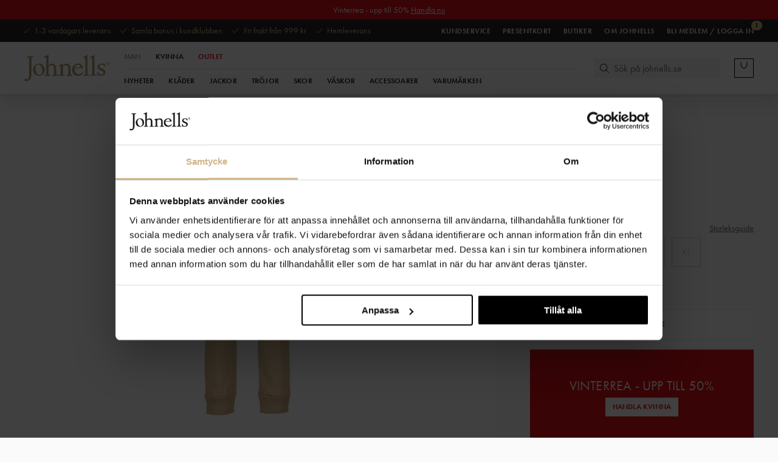

--- FILE ---
content_type: text/html
request_url: https://www.johnells.se/kvinna/varumarken/gant/archive-sweat-pant-5
body_size: 29251
content:
<!doctype html> <html lang=sv> <head> <meta charset=utf-8> <meta content="width=device-width,initial-scale=1" name=viewport> <meta content=#242427 name=theme-color> <meta content=Johnells.se name=apple-mobile-web-app-title> <base href="/"> <link href=global.css rel=stylesheet> <link href=manifest.json rel=manifest> <link href=favicon.ico rel=icon type=image/png> <link href=https://p.typekit.net rel=preconnect> <link href=https://use.typekit.net rel=preconnect> <link href=https://use.typekit.net/ael1sbs.css rel=preload as=style> <link href=https://use.typekit.net/ael1sbs.css rel=stylesheet media=print onload="this.media='all'"> <link rel="stylesheet" href="client/client-91175f3f.css"><link rel="stylesheet" href="client/Pagination-b5bc563f.css"><link rel="stylesheet" href="client/Header-d4c7d53b.css"><link rel="stylesheet" href="client/Input-2e0ef9da.css"><link rel="stylesheet" href="client/_...path_-7664ae1c.css"> <title>Handla  archive sweat pant, Beige hos Johnells.se | 4204916-256</title><!-- HEAD_svelte-7q7u0p_START --><!-- HEAD_svelte-7q7u0p_END --><!-- HEAD_svelte-7q7u0p_START --><!-- HEAD_svelte-7q7u0p_END --><!-- HEAD_svelte-19pluxd_START --><link rel="canonical" href="https://www.johnells.se/kvinna/varumarken/gant/archive-sweat-pant-5"><meta name="description" content="Köp Dam Gant -  archive sweat pant, Beige på Johnells.se — Vi erbjuder √ Fri frakt* √ Fria Byten √ Snabba Leveranser √ Bonus på dina köp"><meta property="og:type" content="product"><meta property="og:title" content="GANT |  archive sweat pant"><meta property="og:image" content="https://www.johnells.se/pub_images/original/4204916-256_1.jpg"><meta property="product:original_price:amount" content="1099"><meta property="product:price:amount" content="550"><meta property="og:price:currency" content="SEK"><meta property="product:availability" content="oos"><meta property="product:brand" content="Gant"><meta property="product:category" content="Gant"><meta property="og:description" content="Köp Dam Gant -  archive sweat pant, Beige på Johnells.se — Vi erbjuder √ Fri frakt* √ Fria Byten √ Snabba Leveranser √ Bonus på dina köp"><meta property="og:site_name" content="Johnells"><meta property="og:url" content="https://www.johnells.se/kvinna/varumarken/gant/archive-sweat-pant-5"><meta property="twitter:card" content="summary_large_image"><meta property="twitter:url" content="https://www.johnells.se/kvinna/varumarken/gant/archive-sweat-pant-5"><meta property="twitter:title" content="GANT |  archive sweat pant"><meta property="twitter:description" content="Köp Dam Gant -  archive sweat pant, Beige på Johnells.se — Vi erbjuder √ Fri frakt* √ Fria Byten √ Snabba Leveranser √ Bonus på dina köp"><!-- HEAD_svelte-19pluxd_END --> </head> <body class=no-js> <div id=sapper>









<div id="top-banner" class="svelte-1jl2hu3 fixed"><a href="/kampanjer/vinterrea" style="background-color: #E11117;color: #ffffff" class="svelte-1jl2hu3"><div id="top-banner-message" class="svelte-1jl2hu3"><p class="svelte-1jl2hu3">Vinterrea - upp till 50%
            <span class="underlined">Handla nu</span></p>
          <p id="top-banner-message-mirror" class="svelte-1jl2hu3">Vinterrea - upp till 50%
            <span class="underlined">Handla nu</span></p></div></a></div>

<div class="top-nav svelte-15m30yq fixed-top-banner"><section class="banner svelte-15m30yq"><div class="max-width svelte-mloag9" style="--max-width: 1920px;"><ul class="svelte-15m30yq"><li class="svelte-15m30yq"><div class="checkmark svelte-9w94li"><svg viewBox="0 0 11 9" fill="none" xmlns="http://www.w3.org/2000/svg"><path d="M10 1L3.812 8 1 4.818" stroke="#CFB385" stroke-linecap="square"></path></svg>
</div>
          1-3 vardagars leverans</li>
        <li class="svelte-15m30yq"><div class="checkmark svelte-9w94li"><svg viewBox="0 0 11 9" fill="none" xmlns="http://www.w3.org/2000/svg"><path d="M10 1L3.812 8 1 4.818" stroke="#CFB385" stroke-linecap="square"></path></svg>
</div>
          <a href="/kundklubb" class="svelte-15m30yq">Samla bonus i kundklubben</a></li>
        <li class="svelte-15m30yq"><div class="checkmark svelte-9w94li"><svg viewBox="0 0 11 9" fill="none" xmlns="http://www.w3.org/2000/svg"><path d="M10 1L3.812 8 1 4.818" stroke="#CFB385" stroke-linecap="square"></path></svg>
</div>
          Fri frakt från 999 kr</li>
        <li class="svelte-15m30yq"><div class="checkmark svelte-9w94li"><svg viewBox="0 0 11 9" fill="none" xmlns="http://www.w3.org/2000/svg"><path d="M10 1L3.812 8 1 4.818" stroke="#CFB385" stroke-linecap="square"></path></svg>
</div>
          Hemleverans</li></ul>
      <ul class="links svelte-15m30yq"><li class="svelte-15m30yq"><a href="//helpcenter.johnells.se" sapper:prefetch class="svelte-15m30yq">Kundservice</a></li>
        <li class="svelte-15m30yq"><a href="/presentkort" sapper:prefetch class="svelte-15m30yq">Presentkort</a></li>
        <li class="svelte-15m30yq"><a href="/vara-butiker" sapper:prefetch class="svelte-15m30yq">Butiker</a></li>
        <li class="svelte-15m30yq"><a href="/kundservice/om-johnells" sapper:prefetch class="svelte-15m30yq">Om Johnells</a></li>
        <li class="svelte-15m30yq"><a href="/logga-in" sapper:prefetch class="notice-anchor svelte-15m30yq"><span class="notice svelte-15m30yq">1</span>
                Bli medlem / Logga in</a></li></ul>
</div></section>
  <nav class="svelte-15m30yq"><div style="width: 100vw;"><div class="max-width svelte-mloag9" style="--max-width: 1920px;"><button class="hamburger svelte-19cvg4b" aria-label="Open navigation menu"><svg viewBox="0 0 637.8 465.2" class="svelte-19cvg4b"><rect width="637.8" height="40" class="svelte-19cvg4b"></rect><rect y="425.2" width="637.8" height="40" class="svelte-19cvg4b"></rect><rect y="212.6" width="637.8" height="40" class="svelte-19cvg4b"></rect></svg></button>

<div class="mobile-nav offset-topbar svelte-1qfld6l">

<div class="fixed overlay svelte-19v881f"></div>

<div class="fixed drawer svelte-19v881f  left" style="transform: translate3d(-100%, 0, 0) translate3d(0px, 0, 0);
    ">
</div>
</div>

        <a class="logo svelte-15m30yq" aria-label="Johnells.se" href="/kvinna" sapper:prefetch><!-- HTML_TAG_START -->
<svg
  xmlns="http://www.w3.org/2000/svg"
  viewBox="0 0 279 100"
  ><path
    d="M176.8 40c6.5 0 7.6 5.8 7.6 7.8 0 .8-.8 1.2-2.7 1.2H165c1.9-6.5 7.4-9 11.8-9m15.9 25-1.3-.6c-.3-.1-.7.1-.9.4-1.7 2.9-6 5.9-12 5.9-7.9 0-14.1-6.5-14.1-15 0-2 .1-3.4.3-4.2h24.6c1.6 0 2.8-.2 2.8-1.4 0-3.4-3.4-13.7-14.9-13.7-5 0-9.7 1.7-14 5.5-5.3 4.6-6.3 10.5-6.3 13.9 0 6.1.9 9.3 4.4 13.8 3.7 4.7 9.9 6.2 15.6 6.2 8.9 0 14-6 15.8-9.5.5-.9.3-1.2 0-1.3M4.7 85.8l-1.1-.6c-.3-.1-.5-.2-.8-.2-.2 0-.5.1-.7.2-.3.3-1.7 3.3-1.4 5.4.1.6.4 1.1.9 1.4 3.2 2 11.6.3 14.6-2.3 4.4-3.8 5.7-7.4 6.3-11.7l.1-.6c.4-2.5.7-5.1.7-10.9V26c0-4.1.1-6.6.2-7.4.1-.7.4-1.2.8-1.5.3-.3 1.5-.5 3.4-.7l2.4-.2c.1 0 .2-.1.2-.2v-2.9s-.1-.1-.2-.1c-3.1.2-18.5.2-21.2 0h-.2l-.1.1V16c0 .1.1.2.2.2h2.4c2.3 0 3.6.5 4.1 1.6.4 1.1.7 6.5.7 15.9v37.4c0 6-.7 10.7-2 12.6-1.3 1.9-1.9 2.6-4.5 3.3-1.7.4-3.4-.4-4.8-1.2zM51.2 72.7c-7.9 1.4-13.1-7-14.4-15.4-1.7-10.1 1.8-16.7 7.7-17.7 8.5-1.4 13.2 8 14.5 15.8 1.1 7.1.1 16-7.8 17.3m-5.7-36c-10.7 1.6-18 11.1-16.4 22.8C30.7 71 39.9 77.2 50.3 75.7 61.6 74 68.2 64.6 66.5 53.1c-1.6-11.4-10.9-17.9-21-16.4M157.3 72.8H156c-4 0-4.6-.6-4.6-4V53.5c0-3.4-.2-7.3-1.9-10.3-2.7-5.2-8.1-6.6-10.8-6.6-5.1 0-9 2.3-12.2 5.5l-.4.4v-5.9H125c-3.5 2.2-8.1 4.1-11.8 5.3-.1 0-.1.1-.1.2v2.5c0 .1 0 .1.1.1h.2c1.2-.6 2.3-.9 3-.9 1.9 0 2.8 1.4 2.8 8.7v14.4c0 5.1-.9 5.8-4.4 5.8h-1.6c-.1 0-.2.1-.2.2v2.6s0 .1.1.1c0 0 .1 0 .2.1 1.4 0 5.4-.1 9.4-.1s7.8 0 8.8.1H131.8V73c0-.1-.1-.2-.2-.2h-1.7c-3.2 0-3.6-.5-3.6-4.3v-22l.3-.3c1.6-1.5 5.6-4.6 9.3-4.6 3.1 0 4.9 1.1 5.8 2 2.4 2.2 2.8 4.3 2.8 9V66c0 5.4-.5 6.9-3.9 6.9H139c-.1 0-.2.1-.2.2v2.6s0 .1.1.1c0 0 .1.1.2.1 2.4-.1 16.3-.1 18.4 0 .1 0 .1 0 .2-.1l.1-.1V73c-.2-.1-.3-.2-.5-.2zM213.5 72.9h-1.7c-2.7 0-4.9-.5-4.9-6.8V25c0-8.6.1-14.1.3-15.9V9s-.1-.1-.2-.1h-1c-4.5 2.6-8.3 4.4-12.7 6-.1 0-.1.1-.1.2V18s0 .1.1.1h.2l.4-.1c.8-.3 2-.8 3.2-.8 1.4 0 3 .7 3 4v44.9c0 6.3-2.2 6.8-4.9 6.8h-1.7c-.1 0-.2.1-.2.2v2.5s0 .1.1.1h.2c1.6 0 5.8-.1 10-.1s8.4 0 10 .1c.1 0 .1 0 .2-.1V73c-.1 0-.2-.1-.3-.1zM236.3 72.9h-1.7c-2.7 0-4.9-.5-4.9-6.8V25c0-8.4.1-14.1.3-15.9V9s-.1-.1-.2-.1h-1c-4.5 2.6-8.3 4.4-12.7 6-.1 0-.1.1-.1.2v2.8c0 .1 0 .1.1.1s.2.1.2 0l.3-.1c.8-.3 2-.8 3.2-.8 1.4 0 3 .7 3 4V66c0 6.3-2.2 6.8-4.9 6.8h-1.7c-.1 0-.2.1-.2.2v2.5s0 .1.1.1h.2c1.6 0 5.8-.1 10-.1s8.4 0 10 .1c0 0 .1 0 .2-.1V73s-.1-.1-.2-.1zM257.7 54l-4.8-2.1c-3.9-1.8-6.5-3.6-6.5-6.7 0-2 1.5-5.5 7.1-5.5 6.8 0 8 4.1 9.1 7.4 0 .1.1.1.2.1h1.7c.1 0 .1 0 .2-.1V47l-.3-8.7c0-.1-.1-.1-.2-.1l-.7-.2c-2.3-.6-5.8-1.5-9.8-1.5-9.9 0-13.5 6.4-13.5 10.6 0 6 5.3 8.5 7 9.4l6.7 3.3c2.7 1.3 5.7 2.9 5.7 6.6 0 5.5-5.6 6.1-7.9 6.1-5.3 0-8.6-3.2-9.3-9.1 0-.1-.1-.2-.2-.2h-2.4c-.1 0-.1 0-.2.1v.1c.2 1.6.3 3.1.3 4.9 0 1.8-.1 3.4-.3 4.9 0 .1.1.1.1.2 3.3 1.1 7.2 2.2 12.1 2.2 9.8 0 14.1-5.8 14.1-11.6-.1-6.3-5.5-8.8-8.2-10z"
  /><path
    d="M110.4 72.8h-1.3c-4 0-4.6-.6-4.6-4V53.5c0-3.4-.2-7.3-1.9-10.3-2.7-5.2-8.1-6.6-10.8-6.6-5.1 0-9 2.3-12.2 5.5l-.2.2V24.4c0-8.2.1-14.2.3-16.1v-.1s-.1-.1-.2-.1h-1c-4.4 2.5-8.7 4.1-12.5 5.5l-1.5.6c-.1 0-.1.1-.1.2v2.9c0 .1 0 .1.1.1s.2.1.2 0c.6-.2 3.2-.9 4.7-.9 1.4 0 3 .7 3 4.1v47.6c0 4.5-1 4.7-5.2 4.7h-.9c-.1 0-.2.1-.2.2v2.7s.1.1.2.1c1.1 0 4-.1 8.6-.1s8.7 0 9.7.1c.1 0 .1 0 .2-.1V73c0-.1-.1-.2-.2-.2h-1.2c-3.6-.1-4 0-4-4.5V46.5l.3-.2c1.6-1.5 5.6-4.6 9.3-4.6 3.1 0 4.9 1.1 5.8 2 2.4 2.2 2.8 4.3 2.8 9V66c0 5.4-.5 6.9-3.9 6.9H92c-.1 0-.2.1-.2.2v2.6s0 .1.1.1c0 0 .1.1.2.1 2.4-.1 16.3-.1 18.4 0 .1 0 .1 0 .2-.1l.1-.1V73c-.1-.1-.2-.2-.4-.2zM268.7 36.9c0-2.8 2.2-4.9 4.8-4.9 2.6 0 4.8 2.1 4.8 4.9 0 2.8-2.2 4.9-4.8 4.9-2.7 0-4.8-2-4.8-4.9zm8.8 0c0-2.4-1.7-4.2-4-4.2s-4 1.8-4 4.2c0 2.4 1.7 4.2 4 4.2s4-1.7 4-4.2zm-5.9-2.6h2.4c1 0 1.6.6 1.6 1.5 0 .6-.3 1.1-1 1.2.5.1.7.4.8 1.1.1.7 0 1.3.2 1.4v.1h-1c-.1-.1-.2-.6-.2-1.2 0-.5-.3-.9-1-.9h-.8v2.1h-1v-5.3zm1 2.3h1.1c.6 0 .8-.3.8-.7 0-.4-.3-.7-.8-.7h-1.1v1.4z"
  /></svg
>
<!-- HTML_TAG_END --></a>
        <div class="menu-wrapper svelte-15m30yq"><ul class="menu svelte-15m30yq hasSelection"><li class="svelte-15m30yq"><a sapper:prefetch href="/men" class="svelte-15m30yq">Man</a>
              </li><li class="svelte-15m30yq selected"><a sapper:prefetch href="/kvinna" class="svelte-15m30yq">Kvinna</a>
              </li><li class="svelte-15m30yq"><a sapper:prefetch href="/outlet" class="svelte-15m30yq outlet">Outlet</a>
              </li></ul>
          <ul class="sub-menu svelte-15m30yq"><li class="svelte-15m30yq"><a data-flyout-category="Nyheter" sapper:prefetch href="/kvinna/senast-inkommet" class="svelte-15m30yq">Nyheter
                      </a>
                  </li><li class="svelte-15m30yq hasChildren"><a data-flyout-category="Kläder" sapper:prefetch href="/kvinna/klader" class="svelte-15m30yq">Kläder
                      </a>
                  </li><li class="svelte-15m30yq hasChildren"><a data-flyout-category="Jackor" sapper:prefetch href="/kvinna/klader/jackor-1-2" class="svelte-15m30yq">Jackor
                      </a>
                  </li><li class="svelte-15m30yq hasChildren"><a data-flyout-category="Tröjor" sapper:prefetch href="/kvinna/klader/trojor-1-2" class="svelte-15m30yq">Tröjor
                      </a>
                  </li><li class="svelte-15m30yq hasChildren"><a data-flyout-category="Skor" sapper:prefetch href="/kvinna/skor-10" class="svelte-15m30yq">Skor
                      </a>
                  </li><li class="svelte-15m30yq hasChildren"><a data-flyout-category="Väskor" sapper:prefetch href="/kvinna/vaskor-2" class="svelte-15m30yq">Väskor
                      </a>
                  </li><li class="svelte-15m30yq hasChildren"><a data-flyout-category="Accessoarer" sapper:prefetch href="/kvinna/accessoarer-2" class="svelte-15m30yq">Accessoarer
                      </a>
                  </li><li class="svelte-15m30yq hasChildren"><a data-flyout-category="Varumärken" sapper:prefetch href="/kvinna/varumarken" class="svelte-15m30yq">Varumärken
                      </a>
                  </li></ul></div>

        <div class="search-field svelte-1caw1nw" data-showing="none"><form class="desktop-search svelte-1caw1nw" autocomplete="off" action="/search" method="GET"><input type="search" name="term" data-items="5" data-suggestions="10" aria-autocomplete="both" placeholder="Sök på johnells.se" class="svelte-1caw1nw" value=""></form>

  <div class="mobile-search-wrapper svelte-1caw1nw"><form class="mobile-search svelte-1caw1nw" autocomplete="off" action="/search" method="GET"><input type="input" name="term" data-items="3" data-suggestions="3" aria-autocomplete="both" placeholder="Sök på johnells.se" class="svelte-1caw1nw" value="">
      </form></div>
  <svg xmlns="http://www.w3.org/2000/svg" viewBox="0 0 23 23" class="svelte-1caw1nw"><path d="M10.6 16.6a6 6 0 110-12 6 6 0 110 12zm0-11a5 5 0 00-5 5 5 5 0 005 5 5 5
      0 005-5 5 5 0 00-5-5z"></path><path d="M15 14.4l4.2 4.1-.7.7-4.1-4.2.6-.6z"></path></svg>

  
</div>

        <a href="/mina-sidor" sapper:prefetch aria-label="Mina sidor" class="svelte-kwljz7"><svg width="22" height="23" viewBox="0 0 22 23" fill="none" xmlns="http://www.w3.org/2000/svg"><path d="M16.1816 5.75C16.1816 8.6495 13.8311 11 10.9316 11C8.03215 11 5.68164 8.6495 5.68164 5.75C5.68164 2.85051 8.03215 0.5 10.9316 0.5C13.8311 0.5 16.1816 2.85051 16.1816 5.75Z" stroke="currentColor"></path><path d="M20.8636 23C20.8636 16.6487 16.417 11.5 10.9318 11.5C5.44663 11.5 1 16.6487 1 23" stroke="currentColor"></path></svg>
    <span class="notice svelte-kwljz7">1</span>
  </a>

        <button aria-label="Varukorg" class="svelte-1izwhmk">
  <svg xmlns="http://www.w3.org/2000/svg" viewBox="0 0 657.8 657.8" class="svelte-1izwhmk"><path d="M0 0v657.79h657.79V0zm637.79 637.79H20V20h617.79z"></path><path d="M260.28 310.91c18.09 18.57 41.18 28 68.62 28s50.52-9.42
      68.61-28c14.72-15.11 26.16-36.48 34-63.51 13.69-47.18 13.69-101.77
      13.69-131.1h-20c0 28.34 0 81.08-12.9 125.53-15 51.86-42.32 77.07-83.4
      77.07s-68.37-25.2-83.41-77.07c-12.89-44.45-12.89-97.19-12.89-125.53h-20c0
      29.33 0 83.92 13.68 131.1 7.84 27.03 19.28 48.4 34 63.51z" fill="currentColor"></path></svg>
</button>

<div class="cart svelte-1qfld6l">

<div class="fixed overlay svelte-19v881f"></div>

<div class="fixed drawer svelte-19v881f   right" style="transform: translate3d(100%, 0, 0) translate3d(0px, 0, 0);
    "><div class="drawer-content svelte-1kw8l85"><div><div class="title-row svelte-5kgvsd"><div class="active-filters"><span>Varukorgen</span></div>
  <button class="close-icon svelte-hybl43"><svg width="14" height="14" viewBox="0 0 14 14" fill="none" xmlns="http://www.w3.org/2000/svg"><path d="M13.6049 2.60845C14.1258 2.08761 14.1258 1.24178 13.6049 0.720947C13.0841 0.200114 12.2383 0.200114 11.7174 0.720947L7.32995 5.11261L2.93828 0.725114C2.41745 0.204281 1.57161 0.204281 1.05078 0.725114C0.529948 1.24595 0.529948 2.09178 1.05078 2.61261L5.44245 7.00011L1.05495 11.3918C0.534115 11.9126 0.534115 12.7584 1.05495 13.2793C1.57578 13.8001 2.42161 13.8001 2.94245 13.2793L7.32995 8.88761L11.7216 13.2751C12.2424 13.7959 13.0883 13.7959 13.6091 13.2751C14.1299 12.7543 14.1299 11.9084 13.6091 11.3876L9.21745 7.00011L13.6049 2.60845Z" fill="#242428"></path></svg>
</button>
</div>
        <div class="stack svelte-1kw8l85"><p class="svelte-1kw8l85">Varukorgen är tom.</p>
            <div class="sum svelte-1kw8l85"><div class="total svelte-1kw8l85"><span class="svelte-1kw8l85">Totalt</span><span class="svelte-1kw8l85">0 SEK</span></div></div></div>
        </div>

      </div>
    <svg width="16" height="20" viewBox="0 0 16 20" fill="none" xmlns="http://www.w3.org/2000/svg" id="remove-from-cart-icon" aria-hidden="true" style="height: 0; width: 0; position: absolute;"><path d="M6.08929 2.70003L5.41071 3.71432H10.5893L9.91072 2.70003C9.85714 2.62146 9.76786 2.57146 9.67143 2.57146H6.325C6.22857 2.57146 6.13929 2.61789 6.08571 2.70003H6.08929ZM11.3393 1.75003L12.65 3.71432H13.1429H14.8571H15.1429C15.6179 3.71432 16 4.09646 16 4.57146C16 5.04646 15.6179 5.42861 15.1429 5.42861H14.8571V16.2857C14.8571 17.8643 13.5786 19.1429 12 19.1429H4C2.42143 19.1429 1.14286 17.8643 1.14286 16.2857V5.42861H0.857143C0.382143 5.42861 0 5.04646 0 4.57146C0 4.09646 0.382143 3.71432 0.857143 3.71432H1.14286H2.85714H3.35L4.66071 1.74646C5.03214 1.19289 5.65714 0.857178 6.325 0.857178H9.67143C10.3393 0.857178 10.9643 1.19289 11.3357 1.74646L11.3393 1.75003ZM2.85714 5.42861V16.2857C2.85714 16.9179 3.36786 17.4286 4 17.4286H12C12.6321 17.4286 13.1429 16.9179 13.1429 16.2857V5.42861H2.85714ZM5.71429 7.71432V15.1429C5.71429 15.4572 5.45714 15.7143 5.14286 15.7143C4.82857 15.7143 4.57143 15.4572 4.57143 15.1429V7.71432C4.57143 7.40004 4.82857 7.14289 5.14286 7.14289C5.45714 7.14289 5.71429 7.40004 5.71429 7.71432ZM8.57143 7.71432V15.1429C8.57143 15.4572 8.31429 15.7143 8 15.7143C7.68571 15.7143 7.42857 15.4572 7.42857 15.1429V7.71432C7.42857 7.40004 7.68571 7.14289 8 7.14289C8.31429 7.14289 8.57143 7.40004 8.57143 7.71432ZM11.4286 7.71432V15.1429C11.4286 15.4572 11.1714 15.7143 10.8571 15.7143C10.5429 15.7143 10.2857 15.4572 10.2857 15.1429V7.71432C10.2857 7.40004 10.5429 7.14289 10.8571 7.14289C11.1714 7.14289 11.4286 7.40004 11.4286 7.71432Z" fill="#BCBCBC"></path></svg>
</div>
</div>
</div>
      <div class="mobile-usp svelte-15m30yq"><p class="svelte-15m30yq">Fri frakt från 999 kr</p>
        <p class="svelte-15m30yq">1-3 vardagars leverans</p>
        <a href="/kundklubb" class="svelte-15m30yq">5-10% bonus</a></div></div>

    </nav></div>





<main class="svelte-1nxsfki">
<!-- HTML_TAG_START --><script type="application/ld+json">{"@context":"https://schema.org","@type":"Product","name":" archive sweat pant","brand":"Gant","description":"Kamelfärgade mjukisbyxor från Gant. Mudd och snörning i midjan, muddar i benslut och två framfickor. Brodyr med logga och sköld på vänster byxben. Tillverkade i bomullsblandning.","image":["https://www.johnells.se/pub_images/original/4204916-256_1.jpg","https://www.johnells.se/pub_images/original/4204916-256_2.jpg","https://www.johnells.se/pub_images/original/4204916-256_3.jpg","https://www.johnells.se/pub_images/original/4204916-256_4.jpg"],"mpn":"4204916-256","sku":"4204916-256","productID":"4204916-256","category":"Gant","offers":{"@type":"Offer","priceCurrency":"SEK","price":550,"url":"https://www.johnells.se/kvinna/varumarken/gant/archive-sweat-pant-5","availability":"https://schema.org/OutOfStock"}}</script><!-- HTML_TAG_END -->



<div class="max-width svelte-mloag9" style="--max-width: 1400px;"><article class="svelte-150y3ia"><div class="product-info svelte-150y3ia"><div class="floating-panel svelte-150y3ia"><div class="floating-panel-inner svelte-150y3ia"><div class="summary svelte-9lz09l"><h1 class="svelte-9lz09l"><a class="brand svelte-9lz09l" href="/kvinna/varumarken/gant">Gant</a>
     archive sweat pant
    - Beige</h1>
  <div class="price svelte-9lz09l"><div><span class="old-price svelte-9lz09l">1 099 SEK</span>
        <span class="new-price svelte-9lz09l">550 SEK</span></div></div>
</div>
          

          <div id="Storlek0size" class="variant-label svelte-kp6kji"><span>Storlek</span>
    
  <button class="guide svelte-kp6kji">Storleksguide</button></div>


  <ul aria-labelledby="Storlek0size" class="svelte-tpr9yt"><li class="svelte-tpr9yt"><button class="variant-button svelte-tpr9yt  sold-out" data-stock="outofstock">XS</button>
      </li><li class="svelte-tpr9yt"><button class="variant-button svelte-tpr9yt  sold-out" data-stock="outofstock">S</button>
      </li><li class="svelte-tpr9yt"><button class="variant-button svelte-tpr9yt  sold-out" data-stock="outofstock">M</button>
      </li><li class="svelte-tpr9yt"><button class="variant-button svelte-tpr9yt  sold-out" data-stock="outofstock">L</button>
      </li><li class="svelte-tpr9yt"><button class="variant-button svelte-tpr9yt  sold-out" data-stock="outofstock">XL</button>
      </li>
  </ul>

          <div class="spaced svelte-150y3ia"><span class="svelte-150y3ia">Välj storlek för att se lagerstatus.</span>
              <button type="button"  class="svelte-pwsweo  secondary">Välj Storlek
</button></div>

          

          

          <div class="content svelte-150y3ia"><div class="ad-container svelte-1yuqpfy" style="--backgroundColor: #E11117;--titleColor: #FFFFFF;--titleSize: 22px;--adHeight: 160px;"><div class="text-content svelte-1yuqpfy"><span class="title svelte-1yuqpfy">Vinterrea - upp till 50%</span>
      <a class="cta svelte-1yuqpfy" href="/kampanjer/vinterrea/kvinna-2" id="johnells-annons-/kampanjer/vinterrea/kvinna-2">Handla kvinna</a></div>
</div>

            <div class="accordion"><div class="accordion-title"><button type="button" class="svelte-gp64ft">Lagerstatus i butik
      <span class="svelte-gp64ft">–</span></button></div>
  <div class="accordion-content svelte-gp64ft"><ul class="svelte-qi2893"><li class="svelte-qi2893"><span class="name svelte-qi2893">Johnells.se
        </span>

      

      <span class="status red svelte-qi2893">Ej i lager</span>
    </li>
</ul></div>
</div>
              <div class="separator svelte-150y3ia"></div>

            <div class="accordion" id="product-description"><div class="accordion-title"><button type="button" class="svelte-gp64ft">Beskrivning
      <span class="svelte-gp64ft">–</span></button></div>
  <div class="accordion-content svelte-gp64ft"><!-- HTML_TAG_START -->Kamelfärgade mjukisbyxor från Gant. Mudd och snörning i midjan, muddar i benslut och två framfickor. Brodyr med logga och sköld på vänster byxben. Tillverkade i bomullsblandning.<!-- HTML_TAG_END --></div>
</div>
              <div class="separator svelte-150y3ia"></div>

            <div class="accordion" id="product-specifications"><div class="accordion-title"><button type="button" class="svelte-gp64ft">Specifikationer
      <span class="svelte-gp64ft">+</span></button></div>
  
</div>
              <div class="separator svelte-150y3ia"></div>

            
            <div class="accordion" id="product-price-history"><div class="accordion-title"><button type="button" class="svelte-gp64ft">Prishistorik
      <span class="svelte-gp64ft">+</span></button></div>
  
</div>
            <span class="article-number svelte-150y3ia">Art.nr. 4204916-256</span>
            <ul class="categories svelte-150y3ia"><li class="category svelte-150y3ia"><a href="/kvinna" class="svelte-150y3ia">Kvinna</a>
                  </li><li class="category svelte-150y3ia"><a href="/kvinna/varumarken/gant" class="svelte-150y3ia">Gant</a>
                  </li><li class="category svelte-150y3ia"><a href="/kvinna/klader/byxor-1-2" class="svelte-150y3ia">Byxor</a>
                  </li><li class="category svelte-150y3ia"><a href="/kvinna/klader/byxor-1-2/mjukisbyxor-2" class="svelte-150y3ia">Mjukisbyxor</a>
                  </li><li class="category svelte-150y3ia"><a href="/kvinna/senast-inkommet" class="svelte-150y3ia">Nyheter</a>
                  </li><li class="category svelte-150y3ia"><a href="/kvinna/klader/senast-inkommet-1" class="svelte-150y3ia">Nyheter</a>
                  </li><li class="category svelte-150y3ia"><a href="/kvinna/klader" class="svelte-150y3ia">Kläder</a>
                  </li></ul></div>
          <div class="trustpilot--desktop svelte-150y3ia"><div class="trustpilot-wrapper"><div class="trustpilot-widget" data-locale="sv-SE" data-template-id="5717796816f630043868e2e8" data-businessunit-id="59a09e5f0000ff0005a9b141" data-style-width="100%" data-style-height="320px" data-theme="light" data-sku="2000008499521,2000008499538,2000008499545,2000008499552,2000008499569" data-name=" archive sweat pant" data-reviewnumber="1" data-star-color="#cfb385" data-text-color="var(--black500)" data-no-reviews="show"></div></div></div></div></div></div>

    <aside class="product-images svelte-150y3ia"><div class="container svelte-1fjum67"><div class="image svelte-1fjum67">
          
        
        <div style="padding-bottom: 100.0000%;" class="svelte-csfxcj"><picture class="svelte-csfxcj"><source srcset="https://www.johnells.se/pub_images/original/4204916-256_1.jpg?extend=white&amp;width=640&amp;method=resize&amp;height=640&amp;type=webp 640w, https://www.johnells.se/pub_images/original/4204916-256_1.jpg?extend=white&amp;width=960&amp;method=resize&amp;height=960&amp;type=webp 960w, https://www.johnells.se/pub_images/original/4204916-256_1.jpg?extend=white&amp;width=768&amp;method=resize&amp;height=768&amp;type=webp 1280w, https://www.johnells.se/pub_images/original/4204916-256_1.jpg?extend=white&amp;width=1152&amp;method=resize&amp;height=1152&amp;type=webp 1920w, https://www.johnells.se/pub_images/original/4204916-256_1.jpg?extend=white&amp;width=1440&amp;method=resize&amp;height=1440&amp;type=webp 2400w, https://www.johnells.se/pub_images/original/4204916-256_1.jpg?extend=white&amp;width=2160&amp;method=resize&amp;height=2160&amp;type=webp 3600w" type="image/webp">
    <img style="" src="https://www.johnells.se/pub_images/original/4204916-256_1.jpg?extend=white&amp;width=1080&amp;method=resize&amp;height=1080" srcset="https://www.johnells.se/pub_images/original/4204916-256_1.jpg?extend=white&amp;width=640&amp;method=resize&amp;height=640 640w, https://www.johnells.se/pub_images/original/4204916-256_1.jpg?extend=white&amp;width=960&amp;method=resize&amp;height=960 960w, https://www.johnells.se/pub_images/original/4204916-256_1.jpg?extend=white&amp;width=768&amp;method=resize&amp;height=768 1280w, https://www.johnells.se/pub_images/original/4204916-256_1.jpg?extend=white&amp;width=1152&amp;method=resize&amp;height=1152 1920w, https://www.johnells.se/pub_images/original/4204916-256_1.jpg?extend=white&amp;width=1440&amp;method=resize&amp;height=1440 2400w, https://www.johnells.se/pub_images/original/4204916-256_1.jpg?extend=white&amp;width=2160&amp;method=resize&amp;height=2160 3600w" sizes="100vw, (min-width: 320px) 100vw, (min-width: 480px) 60vw, (min-width: 640px) 60vw, (min-width: 960px) 60vw, (min-width: 1200px) 60vw" loading="eager" fetchpriority="high" class="svelte-csfxcj fade-in contain"></picture>
</div>
      </div><div class="image svelte-1fjum67">
        <div style="padding-bottom: 100.0000%;" class="svelte-csfxcj"><picture class="svelte-csfxcj"><source srcset="https://www.johnells.se/pub_images/original/4204916-256_2.jpg?extend=white&amp;width=640&amp;method=resize&amp;height=640&amp;type=webp 640w, https://www.johnells.se/pub_images/original/4204916-256_2.jpg?extend=white&amp;width=960&amp;method=resize&amp;height=960&amp;type=webp 960w, https://www.johnells.se/pub_images/original/4204916-256_2.jpg?extend=white&amp;width=768&amp;method=resize&amp;height=768&amp;type=webp 1280w, https://www.johnells.se/pub_images/original/4204916-256_2.jpg?extend=white&amp;width=1152&amp;method=resize&amp;height=1152&amp;type=webp 1920w, https://www.johnells.se/pub_images/original/4204916-256_2.jpg?extend=white&amp;width=1440&amp;method=resize&amp;height=1440&amp;type=webp 2400w, https://www.johnells.se/pub_images/original/4204916-256_2.jpg?extend=white&amp;width=2160&amp;method=resize&amp;height=2160&amp;type=webp 3600w" type="image/webp">
    <img style="" src="https://www.johnells.se/pub_images/original/4204916-256_2.jpg?extend=white&amp;width=1080&amp;method=resize&amp;height=1080" srcset="https://www.johnells.se/pub_images/original/4204916-256_2.jpg?extend=white&amp;width=640&amp;method=resize&amp;height=640 640w, https://www.johnells.se/pub_images/original/4204916-256_2.jpg?extend=white&amp;width=960&amp;method=resize&amp;height=960 960w, https://www.johnells.se/pub_images/original/4204916-256_2.jpg?extend=white&amp;width=768&amp;method=resize&amp;height=768 1280w, https://www.johnells.se/pub_images/original/4204916-256_2.jpg?extend=white&amp;width=1152&amp;method=resize&amp;height=1152 1920w, https://www.johnells.se/pub_images/original/4204916-256_2.jpg?extend=white&amp;width=1440&amp;method=resize&amp;height=1440 2400w, https://www.johnells.se/pub_images/original/4204916-256_2.jpg?extend=white&amp;width=2160&amp;method=resize&amp;height=2160 3600w" sizes="100vw, (min-width: 320px) 100vw, (min-width: 480px) 60vw, (min-width: 640px) 60vw, (min-width: 960px) 60vw, (min-width: 1200px) 60vw" loading="lazy" fetchpriority="auto" class="svelte-csfxcj fade-in contain"></picture>
</div>
      </div><div class="image svelte-1fjum67">
        <div style="padding-bottom: 100.0000%;" class="svelte-csfxcj"><picture class="svelte-csfxcj"><source srcset="https://www.johnells.se/pub_images/original/4204916-256_3.jpg?extend=white&amp;width=640&amp;method=resize&amp;height=640&amp;type=webp 640w, https://www.johnells.se/pub_images/original/4204916-256_3.jpg?extend=white&amp;width=960&amp;method=resize&amp;height=960&amp;type=webp 960w, https://www.johnells.se/pub_images/original/4204916-256_3.jpg?extend=white&amp;width=768&amp;method=resize&amp;height=768&amp;type=webp 1280w, https://www.johnells.se/pub_images/original/4204916-256_3.jpg?extend=white&amp;width=1152&amp;method=resize&amp;height=1152&amp;type=webp 1920w, https://www.johnells.se/pub_images/original/4204916-256_3.jpg?extend=white&amp;width=1440&amp;method=resize&amp;height=1440&amp;type=webp 2400w, https://www.johnells.se/pub_images/original/4204916-256_3.jpg?extend=white&amp;width=2160&amp;method=resize&amp;height=2160&amp;type=webp 3600w" type="image/webp">
    <img style="" src="https://www.johnells.se/pub_images/original/4204916-256_3.jpg?extend=white&amp;width=1080&amp;method=resize&amp;height=1080" srcset="https://www.johnells.se/pub_images/original/4204916-256_3.jpg?extend=white&amp;width=640&amp;method=resize&amp;height=640 640w, https://www.johnells.se/pub_images/original/4204916-256_3.jpg?extend=white&amp;width=960&amp;method=resize&amp;height=960 960w, https://www.johnells.se/pub_images/original/4204916-256_3.jpg?extend=white&amp;width=768&amp;method=resize&amp;height=768 1280w, https://www.johnells.se/pub_images/original/4204916-256_3.jpg?extend=white&amp;width=1152&amp;method=resize&amp;height=1152 1920w, https://www.johnells.se/pub_images/original/4204916-256_3.jpg?extend=white&amp;width=1440&amp;method=resize&amp;height=1440 2400w, https://www.johnells.se/pub_images/original/4204916-256_3.jpg?extend=white&amp;width=2160&amp;method=resize&amp;height=2160 3600w" sizes="100vw, (min-width: 320px) 100vw, (min-width: 480px) 60vw, (min-width: 640px) 60vw, (min-width: 960px) 60vw, (min-width: 1200px) 60vw" loading="lazy" fetchpriority="auto" class="svelte-csfxcj fade-in contain"></picture>
</div>
      </div><div class="image svelte-1fjum67">
        <div style="padding-bottom: 100.0000%;" class="svelte-csfxcj"><picture class="svelte-csfxcj"><source srcset="https://www.johnells.se/pub_images/original/4204916-256_4.jpg?extend=white&amp;width=640&amp;method=resize&amp;height=640&amp;type=webp 640w, https://www.johnells.se/pub_images/original/4204916-256_4.jpg?extend=white&amp;width=960&amp;method=resize&amp;height=960&amp;type=webp 960w, https://www.johnells.se/pub_images/original/4204916-256_4.jpg?extend=white&amp;width=768&amp;method=resize&amp;height=768&amp;type=webp 1280w, https://www.johnells.se/pub_images/original/4204916-256_4.jpg?extend=white&amp;width=1152&amp;method=resize&amp;height=1152&amp;type=webp 1920w, https://www.johnells.se/pub_images/original/4204916-256_4.jpg?extend=white&amp;width=1440&amp;method=resize&amp;height=1440&amp;type=webp 2400w, https://www.johnells.se/pub_images/original/4204916-256_4.jpg?extend=white&amp;width=2160&amp;method=resize&amp;height=2160&amp;type=webp 3600w" type="image/webp">
    <img style="" src="https://www.johnells.se/pub_images/original/4204916-256_4.jpg?extend=white&amp;width=1080&amp;method=resize&amp;height=1080" srcset="https://www.johnells.se/pub_images/original/4204916-256_4.jpg?extend=white&amp;width=640&amp;method=resize&amp;height=640 640w, https://www.johnells.se/pub_images/original/4204916-256_4.jpg?extend=white&amp;width=960&amp;method=resize&amp;height=960 960w, https://www.johnells.se/pub_images/original/4204916-256_4.jpg?extend=white&amp;width=768&amp;method=resize&amp;height=768 1280w, https://www.johnells.se/pub_images/original/4204916-256_4.jpg?extend=white&amp;width=1152&amp;method=resize&amp;height=1152 1920w, https://www.johnells.se/pub_images/original/4204916-256_4.jpg?extend=white&amp;width=1440&amp;method=resize&amp;height=1440 2400w, https://www.johnells.se/pub_images/original/4204916-256_4.jpg?extend=white&amp;width=2160&amp;method=resize&amp;height=2160 3600w" sizes="100vw, (min-width: 320px) 100vw, (min-width: 480px) 60vw, (min-width: 640px) 60vw, (min-width: 960px) 60vw, (min-width: 1200px) 60vw" loading="lazy" fetchpriority="auto" class="svelte-csfxcj fade-in contain"></picture>
</div>
      </div></div>

<div class="mobile svelte-1fjum67">
        
  <div class="my-svelte-carousel-wrapper svelte-1bvc89m"><div class="my-svelte-carousel-inner svelte-1bvc89m" style="--my-svelte-carousel-offset: 0%; --my-svelte-carousel-transition: 300ms;"><div class="container svelte-w318o7 image" style="flex: 0 0 93.45794392523364%;"><div class="image svelte-w318o7"><div style="padding-bottom: 133.3333%;" class="svelte-csfxcj"><picture class="svelte-csfxcj"><source srcset="https://www.johnells.se/pub_images/original/4204916-256_1.jpg?extend=white&amp;width=640&amp;method=resize&amp;height=853.3333333333333&amp;type=webp 640w, https://www.johnells.se/pub_images/original/4204916-256_1.jpg?extend=white&amp;width=960&amp;method=resize&amp;height=1280&amp;type=webp 960w, https://www.johnells.se/pub_images/original/4204916-256_1.jpg?extend=white&amp;width=768&amp;method=resize&amp;height=1024&amp;type=webp 1280w, https://www.johnells.se/pub_images/original/4204916-256_1.jpg?extend=white&amp;width=1152&amp;method=resize&amp;height=1536&amp;type=webp 1920w, https://www.johnells.se/pub_images/original/4204916-256_1.jpg?extend=white&amp;width=1440&amp;method=resize&amp;height=1920&amp;type=webp 2400w, https://www.johnells.se/pub_images/original/4204916-256_1.jpg?extend=white&amp;width=2160&amp;method=resize&amp;height=2880&amp;type=webp 3600w" type="image/webp">
    <img style="" src="https://www.johnells.se/pub_images/original/4204916-256_1.jpg?extend=white&amp;width=1080&amp;method=resize&amp;height=1440" srcset="https://www.johnells.se/pub_images/original/4204916-256_1.jpg?extend=white&amp;width=640&amp;method=resize&amp;height=853.3333333333333 640w, https://www.johnells.se/pub_images/original/4204916-256_1.jpg?extend=white&amp;width=960&amp;method=resize&amp;height=1280 960w, https://www.johnells.se/pub_images/original/4204916-256_1.jpg?extend=white&amp;width=768&amp;method=resize&amp;height=1024 1280w, https://www.johnells.se/pub_images/original/4204916-256_1.jpg?extend=white&amp;width=1152&amp;method=resize&amp;height=1536 1920w, https://www.johnells.se/pub_images/original/4204916-256_1.jpg?extend=white&amp;width=1440&amp;method=resize&amp;height=1920 2400w, https://www.johnells.se/pub_images/original/4204916-256_1.jpg?extend=white&amp;width=2160&amp;method=resize&amp;height=2880 3600w" sizes="100vw, (min-width: 320px) 100vw, (min-width: 480px) 60vw, (min-width: 640px) 60vw, (min-width: 960px) 60vw, (min-width: 1200px) 60vw" loading="eager" fetchpriority="high" class="svelte-csfxcj fade-in"></picture>
</div></div>
</div><div class="container svelte-w318o7 image" style="flex: 0 0 93.45794392523364%;"><div class="image svelte-w318o7"><div style="padding-bottom: 133.3333%;" class="svelte-csfxcj"><picture class="svelte-csfxcj"><source srcset="https://www.johnells.se/pub_images/original/4204916-256_2.jpg?extend=white&amp;width=640&amp;method=resize&amp;height=853.3333333333333&amp;type=webp 640w, https://www.johnells.se/pub_images/original/4204916-256_2.jpg?extend=white&amp;width=960&amp;method=resize&amp;height=1280&amp;type=webp 960w, https://www.johnells.se/pub_images/original/4204916-256_2.jpg?extend=white&amp;width=768&amp;method=resize&amp;height=1024&amp;type=webp 1280w, https://www.johnells.se/pub_images/original/4204916-256_2.jpg?extend=white&amp;width=1152&amp;method=resize&amp;height=1536&amp;type=webp 1920w, https://www.johnells.se/pub_images/original/4204916-256_2.jpg?extend=white&amp;width=1440&amp;method=resize&amp;height=1920&amp;type=webp 2400w, https://www.johnells.se/pub_images/original/4204916-256_2.jpg?extend=white&amp;width=2160&amp;method=resize&amp;height=2880&amp;type=webp 3600w" type="image/webp">
    <img style="" src="https://www.johnells.se/pub_images/original/4204916-256_2.jpg?extend=white&amp;width=1080&amp;method=resize&amp;height=1440" srcset="https://www.johnells.se/pub_images/original/4204916-256_2.jpg?extend=white&amp;width=640&amp;method=resize&amp;height=853.3333333333333 640w, https://www.johnells.se/pub_images/original/4204916-256_2.jpg?extend=white&amp;width=960&amp;method=resize&amp;height=1280 960w, https://www.johnells.se/pub_images/original/4204916-256_2.jpg?extend=white&amp;width=768&amp;method=resize&amp;height=1024 1280w, https://www.johnells.se/pub_images/original/4204916-256_2.jpg?extend=white&amp;width=1152&amp;method=resize&amp;height=1536 1920w, https://www.johnells.se/pub_images/original/4204916-256_2.jpg?extend=white&amp;width=1440&amp;method=resize&amp;height=1920 2400w, https://www.johnells.se/pub_images/original/4204916-256_2.jpg?extend=white&amp;width=2160&amp;method=resize&amp;height=2880 3600w" sizes="100vw, (min-width: 320px) 100vw, (min-width: 480px) 60vw, (min-width: 640px) 60vw, (min-width: 960px) 60vw, (min-width: 1200px) 60vw" loading="lazy" fetchpriority="auto" class="svelte-csfxcj fade-in"></picture>
</div></div>
</div><div class="container svelte-w318o7 image" style="flex: 0 0 93.45794392523364%;"><div class="image svelte-w318o7"><div style="padding-bottom: 133.3333%;" class="svelte-csfxcj"><picture class="svelte-csfxcj"><source srcset="https://www.johnells.se/pub_images/original/4204916-256_3.jpg?extend=white&amp;width=640&amp;method=resize&amp;height=853.3333333333333&amp;type=webp 640w, https://www.johnells.se/pub_images/original/4204916-256_3.jpg?extend=white&amp;width=960&amp;method=resize&amp;height=1280&amp;type=webp 960w, https://www.johnells.se/pub_images/original/4204916-256_3.jpg?extend=white&amp;width=768&amp;method=resize&amp;height=1024&amp;type=webp 1280w, https://www.johnells.se/pub_images/original/4204916-256_3.jpg?extend=white&amp;width=1152&amp;method=resize&amp;height=1536&amp;type=webp 1920w, https://www.johnells.se/pub_images/original/4204916-256_3.jpg?extend=white&amp;width=1440&amp;method=resize&amp;height=1920&amp;type=webp 2400w, https://www.johnells.se/pub_images/original/4204916-256_3.jpg?extend=white&amp;width=2160&amp;method=resize&amp;height=2880&amp;type=webp 3600w" type="image/webp">
    <img style="" src="https://www.johnells.se/pub_images/original/4204916-256_3.jpg?extend=white&amp;width=1080&amp;method=resize&amp;height=1440" srcset="https://www.johnells.se/pub_images/original/4204916-256_3.jpg?extend=white&amp;width=640&amp;method=resize&amp;height=853.3333333333333 640w, https://www.johnells.se/pub_images/original/4204916-256_3.jpg?extend=white&amp;width=960&amp;method=resize&amp;height=1280 960w, https://www.johnells.se/pub_images/original/4204916-256_3.jpg?extend=white&amp;width=768&amp;method=resize&amp;height=1024 1280w, https://www.johnells.se/pub_images/original/4204916-256_3.jpg?extend=white&amp;width=1152&amp;method=resize&amp;height=1536 1920w, https://www.johnells.se/pub_images/original/4204916-256_3.jpg?extend=white&amp;width=1440&amp;method=resize&amp;height=1920 2400w, https://www.johnells.se/pub_images/original/4204916-256_3.jpg?extend=white&amp;width=2160&amp;method=resize&amp;height=2880 3600w" sizes="100vw, (min-width: 320px) 100vw, (min-width: 480px) 60vw, (min-width: 640px) 60vw, (min-width: 960px) 60vw, (min-width: 1200px) 60vw" loading="lazy" fetchpriority="auto" class="svelte-csfxcj fade-in"></picture>
</div></div>
</div><div class="container svelte-w318o7 image" style="flex: 0 0 93.45794392523364%;"><div class="image svelte-w318o7"><div style="padding-bottom: 133.3333%;" class="svelte-csfxcj"><picture class="svelte-csfxcj"><source srcset="https://www.johnells.se/pub_images/original/4204916-256_4.jpg?extend=white&amp;width=640&amp;method=resize&amp;height=853.3333333333333&amp;type=webp 640w, https://www.johnells.se/pub_images/original/4204916-256_4.jpg?extend=white&amp;width=960&amp;method=resize&amp;height=1280&amp;type=webp 960w, https://www.johnells.se/pub_images/original/4204916-256_4.jpg?extend=white&amp;width=768&amp;method=resize&amp;height=1024&amp;type=webp 1280w, https://www.johnells.se/pub_images/original/4204916-256_4.jpg?extend=white&amp;width=1152&amp;method=resize&amp;height=1536&amp;type=webp 1920w, https://www.johnells.se/pub_images/original/4204916-256_4.jpg?extend=white&amp;width=1440&amp;method=resize&amp;height=1920&amp;type=webp 2400w, https://www.johnells.se/pub_images/original/4204916-256_4.jpg?extend=white&amp;width=2160&amp;method=resize&amp;height=2880&amp;type=webp 3600w" type="image/webp">
    <img style="" src="https://www.johnells.se/pub_images/original/4204916-256_4.jpg?extend=white&amp;width=1080&amp;method=resize&amp;height=1440" srcset="https://www.johnells.se/pub_images/original/4204916-256_4.jpg?extend=white&amp;width=640&amp;method=resize&amp;height=853.3333333333333 640w, https://www.johnells.se/pub_images/original/4204916-256_4.jpg?extend=white&amp;width=960&amp;method=resize&amp;height=1280 960w, https://www.johnells.se/pub_images/original/4204916-256_4.jpg?extend=white&amp;width=768&amp;method=resize&amp;height=1024 1280w, https://www.johnells.se/pub_images/original/4204916-256_4.jpg?extend=white&amp;width=1152&amp;method=resize&amp;height=1536 1920w, https://www.johnells.se/pub_images/original/4204916-256_4.jpg?extend=white&amp;width=1440&amp;method=resize&amp;height=1920 2400w, https://www.johnells.se/pub_images/original/4204916-256_4.jpg?extend=white&amp;width=2160&amp;method=resize&amp;height=2880 3600w" sizes="100vw, (min-width: 320px) 100vw, (min-width: 480px) 60vw, (min-width: 640px) 60vw, (min-width: 960px) 60vw, (min-width: 1200px) 60vw" loading="lazy" fetchpriority="auto" class="svelte-csfxcj fade-in"></picture>
</div></div>
</div></div></div>

<div class="dots svelte-1fjum67" slot="navigation"><div class="svelte-1fjum67 active"></div><div class="svelte-1fjum67"></div><div class="svelte-1fjum67"></div><div class="svelte-1fjum67"></div></div>
</div></aside></article>

  

  <div class="trustpilot--mobile svelte-150y3ia"><div class="trustpilot-wrapper"><div class="trustpilot-widget" data-locale="sv-SE" data-template-id="5717796816f630043868e2e8" data-businessunit-id="59a09e5f0000ff0005a9b141" data-style-width="100%" data-style-height="320px" data-theme="light" data-sku="2000008499521,2000008499538,2000008499545,2000008499552,2000008499569" data-name=" archive sweat pant" data-reviewnumber="1" data-star-color="#cfb385" data-text-color="var(--black500)" data-no-reviews="show"></div></div></div>
</div>

</main>

<div class="trustpilot svelte-1lpilet"><div class="max-width svelte-mloag9" style="--max-width: 1400px;"><div class="trustpilot-widget svelte-1lpilet" data-locale="sv-SE" data-template-id="5419b6ffb0d04a076446a9af" data-businessunit-id="59a09e5f0000ff0005a9b141" data-style-height="60px" data-style-width="100%" data-theme="light"></div>
</div></div>
<div class="wrapper svelte-1pfcduj"><div class="inner svelte-1pfcduj"><div class="usp svelte-1pfcduj"><span class="svelte-1pfcduj">1-3 vardagars leverans</span>
      <span class="svelte-1pfcduj">Fri frakt från 999 kr</span>
      <span class="svelte-1pfcduj">Samla bonus i kundklubben</span></div>
    <div class="divider svelte-1pfcduj"></div>
    <div class="upper-footer-wrapper svelte-1pfcduj"><div class="newsletter svelte-ptiby6"><p class="intro svelte-ptiby6">Håll dig uppdaterad</p>
  <h2 class="svelte-ptiby6">Prenumerera på vårt nyhetsbrev</h2>
  <form name="newsletter" id="newsletter-form" action="/resources/newsletter/subscribe" method="POST" class="svelte-ptiby6"><div class="checkboxes svelte-ptiby6"><div class="checkbox-group svelte-ptiby6"><input type="checkbox" name="newsWomen" id="newsWomen" class="svelte-ptiby6">
          <label name="kvinna" for="newsWomen" class="svelte-ptiby6">Kvinna</label></div>
        <div class="checkbox-group svelte-ptiby6"><input type="checkbox" name="newsMen" id="newsMen" class="svelte-ptiby6">
          <label name="man" for="newsMen" class="svelte-ptiby6">Man</label></div></div>
      <input class="email svelte-ptiby6" type="email" name="email" placeholder="Epost" value="">
      <button type="submit" id="submit-button" class="submit-button svelte-ptiby6">Prenumerera</button></form>
  
</div>
      <div class="wrapper svelte-qsv5wa"><h2 class="svelte-qsv5wa">Handla tryggt och smidigt</h2>
  <p class="svelte-qsv5wa">Välj det betalsätt som passar dig med Klarna. Vi på Johnells erbjuder flera bekväma fraktalternativ; utlämningsställe, hemleverans och paketskåp. Du får alltid med en fraktsedel i ditt paket för smidiga returer och byten!</p>
</div>
      <div class="payment-logos-wrapper svelte-drge3y"><picture class="pricerunner svelte-drge3y" loading="lazy"><source srcset="/pricerunner-award.webp" type="image/webp">
    <img src="/pricerunner-award.png" alt="Pricerunner: Årets e-handlare Kläder & Accessoarer" class="pricerunner svelte-drge3y" loading="lazy"></picture>

  <div class="teh-certificate svelte-396jtc"></div>
  <div class="klarna-wrapper svelte-drge3y">
    <picture alt="klarna footer placeholder" loading="lazy"><source srcset="/klarnaPaymentOptions.webp" type="image/webp">
      <img src="/klarnaPaymentOptions.png" alt="klarna footer placeholder" loading="lazy" class="svelte-drge3y"></picture></div>
</div></div>

    <div class="middle-footer-wrapper svelte-1pfcduj"><div class="information-section svelte-1pfcduj"><div class="wrapper svelte-dtxrz7"><h2 class="column-header">Kundservice</h2>
            <ul class="link-list"><li class="link-list-item"><a class="styled-link" href="https://helpcenter.johnells.se/">FAQ</a>
                  </li><li class="link-list-item"><a class="styled-link onclick" href="//helpcenter.johnells.se/">Kontakta oss
                      </a>
                  </li><li class="link-list-item"><a class="styled-link" href="https://helpcenter.johnells.se/category/356">Frakt &amp; Leverans</a>
                  </li><li class="link-list-item"><a class="styled-link" href="https://helpcenter.johnells.se/category/357">Retur, Byte &amp; Reklammation</a>
                  </li><li class="link-list-item"><a class="styled-link" href="/presentkort">Presentkort</a>
                  </li><li class="link-list-item"><a class="styled-link" href="/dunjacka">Dunguide</a>
                  </li><li class="link-list-item"><a class="styled-link" href="/kundservice/yesjohnells">#yesjohnells</a>
                  </li><li class="link-list-item"><a class="styled-link" href="/kundservice/cookie-policy">Cookies</a>
                  </li><li class="link-list-item"><a class="styled-link" href="/kundservice/kopvillkor">Köpvillkor</a>
                  </li><li class="link-list-item"><a class="styled-link" href="https://www.johnells.se/kundservice/kampanjvillkor">Kampanjvillkor</a>
                  </li></ul>
          
</div><div class="wrapper svelte-dtxrz7"><h2 class="column-header">Om Johnells</h2>
            <ul class="link-list"><li class="link-list-item"><a class="styled-link" href="/kundservice/om-johnells">Historia</a>
                  </li><li class="link-list-item"><a class="styled-link" href="/kundservice/integritetspolicy">Integritetspolicy</a>
                  </li><li class="link-list-item"><a class="styled-link" href="/logga-in">Kundklubb</a>
                  </li><li class="link-list-item"><a class="styled-link" href="/kundservice/miljo-etik">Miljö och etik</a>
                  </li><li class="link-list-item"><a class="styled-link" href="/kundservice/lediga-tjanster">Lediga tjänster</a>
                  </li><li class="link-list-item"><a class="styled-link" href="/vara-butiker">Butiker</a>
                  </li><li class="link-list-item"><a class="styled-link" href="/the-journal">The Journal</a>
                  </li></ul>
          
</div><div class="wrapper svelte-dtxrz7"><h2 class="column-header">Populära Kategorier Herr</h2>
            <ul class="link-list"><li class="link-list-item"><a class="styled-link" href="/men/klader/jackor-1-1/vinterjackor-1">Vinterjackor herr</a>
                  </li><li class="link-list-item"><a class="styled-link" href="/men/skor-18/vinterskor">Vinterskor herr</a>
                  </li><li class="link-list-item"><a class="styled-link" href="/men/klader/trojor-1-1/stickade-1">Stickade tröjor herr</a>
                  </li><li class="link-list-item"><a class="styled-link" href="/men/klader/trojor-1-1">Tröjor herr</a>
                  </li><li class="link-list-item"><a class="styled-link" href="/men/klader/jeans-21-1">Jeans herr</a>
                  </li><li class="link-list-item"><a class="styled-link" href="/men/klader/skjortor-1-1/overshirts">Overshirts herr</a>
                  </li><li class="link-list-item"><a class="styled-link" href="/men/klader/skjortor-1-1">Skjortor herr</a>
                  </li><li class="link-list-item"><a class="styled-link" href="/men/klader/rockar-1">Rockar herr</a>
                  </li><li class="link-list-item"><a class="styled-link" href="/men/klader/byxor-1-1">Byxor herr</a>
                  </li></ul>
          
</div><div class="wrapper svelte-dtxrz7"><h2 class="column-header">Populära Kategorier Dam</h2>
            <ul class="link-list"><li class="link-list-item"><a class="styled-link" href="/kvinna/klader/jackor-1-2/vinterjackor">Vinterjackor dam</a>
                  </li><li class="link-list-item"><a class="styled-link" href="/kvinna/skor-10/vinterskor">Vinterskor dam</a>
                  </li><li class="link-list-item"><a class="styled-link" href="/kvinna/klader/kappor-1">Kappor dam</a>
                  </li><li class="link-list-item"><a class="styled-link" href="/kvinna/vaskor-2">Väskor dam</a>
                  </li><li class="link-list-item"><a class="styled-link" href="/kvinna/klader/jeans-21-3">Jeans dam</a>
                  </li><li class="link-list-item"><a class="styled-link" href="/kvinna/klader/trojor-1-2">Tröjor dam</a>
                  </li><li class="link-list-item"><a class="styled-link" href="/kvinna/klader/klanningar-1">Klänningar dam</a>
                  </li><li class="link-list-item"><a class="styled-link" href="/kvinna/klader/byxor-1-2">Byxor dam</a>
                  </li></ul>
          
</div><div class="wrapper svelte-dtxrz7"><h2 class="column-header">Populära Brands Herr</h2>
            <ul class="link-list"><li class="link-list-item"><a class="styled-link" href="https://www.johnells.se/men/varumarken/boss/boss-athleisure-1/trojor-1-4">BOSS tröja</a>
                  </li><li class="link-list-item"><a class="styled-link" href="/men/varumarken/moose-knuckles">Moose Knuckles</a>
                  </li><li class="link-list-item"><a class="styled-link" href="/men/varumarken/peak-performance-5">Peak Performance</a>
                  </li><li class="link-list-item"><a class="styled-link" href="/men/varumarken/canada-goose-man">Canada Goose</a>
                  </li><li class="link-list-item"><a class="styled-link" href="/men/varumarken/parajumpers-man">Parajumpers</a>
                  </li><li class="link-list-item"><a class="styled-link" href="/men/varumarken/polo-ralph-lauren-man">Polo Ralph Lauren</a>
                  </li><li class="link-list-item"><a class="styled-link" href="https://www.johnells.se/men/varumarken/gant-man/trojor-1">GANT tröja</a>
                  </li><li class="link-list-item"><a class="styled-link" href="https://www.johnells.se/men/varumarken/barbour-classic">Barbour</a>
                  </li><li class="link-list-item"><a class="styled-link" href="https://www.johnells.se/men/varumarken/j-lindeberg-man">J.Lindeberg</a>
                  </li><li class="link-list-item"><a class="styled-link" href="https://www.johnells.se/men/varumarken/sail-racing">Sail Racing</a>
                  </li><li class="link-list-item"><a class="styled-link" href="https://www.johnells.se/men/varumarken/gant-man/jackor-1">GANT jacka</a>
                  </li><li class="link-list-item"><a class="styled-link" href="https://www.johnells.se/men/varumarken/boss/boss-business/jackor-1-3">BOSS jacka</a>
                  </li></ul>
          
</div><div class="wrapper svelte-dtxrz7"><h2 class="column-header">Populära Brands Dam</h2>
            <ul class="link-list"><li class="link-list-item"><a class="styled-link" href="/kvinna/varumarken/lauren-ralph-lauren">Lauren Ralph Lauren</a>
                  </li><li class="link-list-item"><a class="styled-link" href="/kvinna/varumarken/filippa-k">Filippa K</a>
                  </li><li class="link-list-item"><a class="styled-link" href="/kvinna/varumarken/true-religion">True Religion</a>
                  </li><li class="link-list-item"><a class="styled-link" href="/kvinna/varumarken/inuikii">Inuikii</a>
                  </li><li class="link-list-item"><a class="styled-link" href="/kvinna/varumarken/marc-jacobs">Marc Jacobs</a>
                  </li><li class="link-list-item"><a class="styled-link" href="/kvinna/varumarken/by-malene-birger">by Malene Birger</a>
                  </li><li class="link-list-item"><a class="styled-link" href="https://www.johnells.se/kvinna/varumarken/barbour-1">Barbour</a>
                  </li><li class="link-list-item"><a class="styled-link" href="https://www.johnells.se/kvinna/varumarken/gant/skor-8">GANT skor</a>
                  </li><li class="link-list-item"><a class="styled-link" href="/kvinna/varumarken/moose-knuckles">Moose Knuckles</a>
                  </li><li class="link-list-item"><a class="styled-link" href="/kvinna/varumarken/aurora-9">My Aurora</a>
                  </li><li class="link-list-item"><a class="styled-link" href="https://www.johnells.se/kvinna/varumarken/rockandblue">Rockandblue</a>
                  </li><li class="link-list-item"><a class="styled-link" href="/kvinna/varumarken/canada-goose">Canada Goose</a>
                  </li></ul>
          
</div>
        <div class="social-media-section hidden-below-sm svelte-1pfcduj"><section class="wrapper svelte-1rhs9dx"><div class="column-header hidden-below-sm">Socialt</div>
  <ul class="svelte-1rhs9dx"><li class="svelte-1rhs9dx"><a href="https://www.facebook.com/johnells.se/" target="_blank" aria-label="facebook" class="svelte-1rhs9dx"><span class="logo-wrapper svelte-1rhs9dx"><svg width="23" height="23" viewBox="0 0 23 23" fill="none" xmlns="http://www.w3.org/2000/svg"><path d="M17.25 1.91663H14.375C13.1042 1.91663 11.8854 2.42146 10.9868
    3.32007C10.0881 4.21868 9.58331 5.43746 9.58331
    6.70829V9.58329H6.70831V13.4166H9.58331V21.0833H13.4166V13.4166H16.2916L17.25
    9.58329H13.4166V6.70829C13.4166 6.45413 13.5176 6.21037 13.6973
    6.03065C13.8771 5.85093 14.1208 5.74996 14.375 5.74996H17.25V1.91663Z" fill="#242427"></path></svg>
            <span class="hidden-below-sm">Facebook</span>
          </span></a>
      </li><li class="svelte-1rhs9dx"><a href="https://www.instagram.com/johnellsofficial" target="_blank" aria-label="instagram" class="svelte-1rhs9dx"><span class="logo-wrapper svelte-1rhs9dx"><svg width="20" height="21" fill="none" xmlns="http://www.w3.org/2000/svg"><path d="M14.318 1.826H5.985c-2.301 0-4.167 1.959-4.167 4.375v8.75c0 2.416 1.866
    4.375 4.167 4.375h8.333c2.301 0 4.167-1.959
    4.167-4.375v-8.75c0-2.416-1.866-4.375-4.167-4.375z" fill="#242427"></path><path d="M14.496 10.287c.14.95-.021 1.92-.461 2.772a4.555 4.555 0 01-1.991 1.975
    4.528 4.528 0 01-5.258-.85 4.583 4.583 0 01-.846-5.28 4.556 4.556 0
    011.966-2 4.528 4.528 0 015.308.824c.69.693 1.14 1.59 1.282 2.559z" fill="#E1E1E1"></path><path d="M12.698 10.555a2.749 2.749 0 01-.277 1.663 2.733 2.733 0 01-1.195 1.185
    2.717 2.717 0 01-3.154-.51 2.743 2.743 0 01-.508-3.168c.258-.515.67-.934
    1.18-1.2a2.717 2.717 0 013.184.495c.414.415.684.953.77 1.535z" fill="#242427"></path><ellipse cx="15.455" cy="5.478" rx=".909" ry=".913" fill="#E1E1E1"></ellipse></svg>
            <span class="hidden-below-sm">Instagram</span>
          </span></a>
      </li></ul>
</section></div></div>
      <div class="divider hidden-above-sm svelte-1pfcduj"></div>
      <div class="social-media-section hidden-above-sm svelte-1pfcduj"><section class="wrapper svelte-1rhs9dx"><div class="column-header hidden-below-sm">Socialt</div>
  <ul class="svelte-1rhs9dx"><li class="svelte-1rhs9dx"><a href="https://www.facebook.com/johnells.se/" target="_blank" aria-label="facebook" class="svelte-1rhs9dx"><span class="logo-wrapper svelte-1rhs9dx"><svg width="23" height="23" viewBox="0 0 23 23" fill="none" xmlns="http://www.w3.org/2000/svg"><path d="M17.25 1.91663H14.375C13.1042 1.91663 11.8854 2.42146 10.9868
    3.32007C10.0881 4.21868 9.58331 5.43746 9.58331
    6.70829V9.58329H6.70831V13.4166H9.58331V21.0833H13.4166V13.4166H16.2916L17.25
    9.58329H13.4166V6.70829C13.4166 6.45413 13.5176 6.21037 13.6973
    6.03065C13.8771 5.85093 14.1208 5.74996 14.375 5.74996H17.25V1.91663Z" fill="#242427"></path></svg>
            <span class="hidden-below-sm">Facebook</span>
          </span></a>
      </li><li class="svelte-1rhs9dx"><a href="https://www.instagram.com/johnellsofficial" target="_blank" aria-label="instagram" class="svelte-1rhs9dx"><span class="logo-wrapper svelte-1rhs9dx"><svg width="20" height="21" fill="none" xmlns="http://www.w3.org/2000/svg"><path d="M14.318 1.826H5.985c-2.301 0-4.167 1.959-4.167 4.375v8.75c0 2.416 1.866
    4.375 4.167 4.375h8.333c2.301 0 4.167-1.959
    4.167-4.375v-8.75c0-2.416-1.866-4.375-4.167-4.375z" fill="#242427"></path><path d="M14.496 10.287c.14.95-.021 1.92-.461 2.772a4.555 4.555 0 01-1.991 1.975
    4.528 4.528 0 01-5.258-.85 4.583 4.583 0 01-.846-5.28 4.556 4.556 0
    011.966-2 4.528 4.528 0 015.308.824c.69.693 1.14 1.59 1.282 2.559z" fill="#E1E1E1"></path><path d="M12.698 10.555a2.749 2.749 0 01-.277 1.663 2.733 2.733 0 01-1.195 1.185
    2.717 2.717 0 01-3.154-.51 2.743 2.743 0 01-.508-3.168c.258-.515.67-.934
    1.18-1.2a2.717 2.717 0 013.184.495c.414.415.684.953.77 1.535z" fill="#242427"></path><ellipse cx="15.455" cy="5.478" rx=".909" ry=".913" fill="#E1E1E1"></ellipse></svg>
            <span class="hidden-below-sm">Instagram</span>
          </span></a>
      </li></ul>
</section></div></div></div>
  <div class="bottom-footer-wrapper svelte-1pfcduj"><div class="logo svelte-1pfcduj"><!-- HTML_TAG_START -->
<svg
  xmlns="http://www.w3.org/2000/svg"
  viewBox="0 0 279 100"
  ><path
    d="M176.8 40c6.5 0 7.6 5.8 7.6 7.8 0 .8-.8 1.2-2.7 1.2H165c1.9-6.5 7.4-9 11.8-9m15.9 25-1.3-.6c-.3-.1-.7.1-.9.4-1.7 2.9-6 5.9-12 5.9-7.9 0-14.1-6.5-14.1-15 0-2 .1-3.4.3-4.2h24.6c1.6 0 2.8-.2 2.8-1.4 0-3.4-3.4-13.7-14.9-13.7-5 0-9.7 1.7-14 5.5-5.3 4.6-6.3 10.5-6.3 13.9 0 6.1.9 9.3 4.4 13.8 3.7 4.7 9.9 6.2 15.6 6.2 8.9 0 14-6 15.8-9.5.5-.9.3-1.2 0-1.3M4.7 85.8l-1.1-.6c-.3-.1-.5-.2-.8-.2-.2 0-.5.1-.7.2-.3.3-1.7 3.3-1.4 5.4.1.6.4 1.1.9 1.4 3.2 2 11.6.3 14.6-2.3 4.4-3.8 5.7-7.4 6.3-11.7l.1-.6c.4-2.5.7-5.1.7-10.9V26c0-4.1.1-6.6.2-7.4.1-.7.4-1.2.8-1.5.3-.3 1.5-.5 3.4-.7l2.4-.2c.1 0 .2-.1.2-.2v-2.9s-.1-.1-.2-.1c-3.1.2-18.5.2-21.2 0h-.2l-.1.1V16c0 .1.1.2.2.2h2.4c2.3 0 3.6.5 4.1 1.6.4 1.1.7 6.5.7 15.9v37.4c0 6-.7 10.7-2 12.6-1.3 1.9-1.9 2.6-4.5 3.3-1.7.4-3.4-.4-4.8-1.2zM51.2 72.7c-7.9 1.4-13.1-7-14.4-15.4-1.7-10.1 1.8-16.7 7.7-17.7 8.5-1.4 13.2 8 14.5 15.8 1.1 7.1.1 16-7.8 17.3m-5.7-36c-10.7 1.6-18 11.1-16.4 22.8C30.7 71 39.9 77.2 50.3 75.7 61.6 74 68.2 64.6 66.5 53.1c-1.6-11.4-10.9-17.9-21-16.4M157.3 72.8H156c-4 0-4.6-.6-4.6-4V53.5c0-3.4-.2-7.3-1.9-10.3-2.7-5.2-8.1-6.6-10.8-6.6-5.1 0-9 2.3-12.2 5.5l-.4.4v-5.9H125c-3.5 2.2-8.1 4.1-11.8 5.3-.1 0-.1.1-.1.2v2.5c0 .1 0 .1.1.1h.2c1.2-.6 2.3-.9 3-.9 1.9 0 2.8 1.4 2.8 8.7v14.4c0 5.1-.9 5.8-4.4 5.8h-1.6c-.1 0-.2.1-.2.2v2.6s0 .1.1.1c0 0 .1 0 .2.1 1.4 0 5.4-.1 9.4-.1s7.8 0 8.8.1H131.8V73c0-.1-.1-.2-.2-.2h-1.7c-3.2 0-3.6-.5-3.6-4.3v-22l.3-.3c1.6-1.5 5.6-4.6 9.3-4.6 3.1 0 4.9 1.1 5.8 2 2.4 2.2 2.8 4.3 2.8 9V66c0 5.4-.5 6.9-3.9 6.9H139c-.1 0-.2.1-.2.2v2.6s0 .1.1.1c0 0 .1.1.2.1 2.4-.1 16.3-.1 18.4 0 .1 0 .1 0 .2-.1l.1-.1V73c-.2-.1-.3-.2-.5-.2zM213.5 72.9h-1.7c-2.7 0-4.9-.5-4.9-6.8V25c0-8.6.1-14.1.3-15.9V9s-.1-.1-.2-.1h-1c-4.5 2.6-8.3 4.4-12.7 6-.1 0-.1.1-.1.2V18s0 .1.1.1h.2l.4-.1c.8-.3 2-.8 3.2-.8 1.4 0 3 .7 3 4v44.9c0 6.3-2.2 6.8-4.9 6.8h-1.7c-.1 0-.2.1-.2.2v2.5s0 .1.1.1h.2c1.6 0 5.8-.1 10-.1s8.4 0 10 .1c.1 0 .1 0 .2-.1V73c-.1 0-.2-.1-.3-.1zM236.3 72.9h-1.7c-2.7 0-4.9-.5-4.9-6.8V25c0-8.4.1-14.1.3-15.9V9s-.1-.1-.2-.1h-1c-4.5 2.6-8.3 4.4-12.7 6-.1 0-.1.1-.1.2v2.8c0 .1 0 .1.1.1s.2.1.2 0l.3-.1c.8-.3 2-.8 3.2-.8 1.4 0 3 .7 3 4V66c0 6.3-2.2 6.8-4.9 6.8h-1.7c-.1 0-.2.1-.2.2v2.5s0 .1.1.1h.2c1.6 0 5.8-.1 10-.1s8.4 0 10 .1c0 0 .1 0 .2-.1V73s-.1-.1-.2-.1zM257.7 54l-4.8-2.1c-3.9-1.8-6.5-3.6-6.5-6.7 0-2 1.5-5.5 7.1-5.5 6.8 0 8 4.1 9.1 7.4 0 .1.1.1.2.1h1.7c.1 0 .1 0 .2-.1V47l-.3-8.7c0-.1-.1-.1-.2-.1l-.7-.2c-2.3-.6-5.8-1.5-9.8-1.5-9.9 0-13.5 6.4-13.5 10.6 0 6 5.3 8.5 7 9.4l6.7 3.3c2.7 1.3 5.7 2.9 5.7 6.6 0 5.5-5.6 6.1-7.9 6.1-5.3 0-8.6-3.2-9.3-9.1 0-.1-.1-.2-.2-.2h-2.4c-.1 0-.1 0-.2.1v.1c.2 1.6.3 3.1.3 4.9 0 1.8-.1 3.4-.3 4.9 0 .1.1.1.1.2 3.3 1.1 7.2 2.2 12.1 2.2 9.8 0 14.1-5.8 14.1-11.6-.1-6.3-5.5-8.8-8.2-10z"
  /><path
    d="M110.4 72.8h-1.3c-4 0-4.6-.6-4.6-4V53.5c0-3.4-.2-7.3-1.9-10.3-2.7-5.2-8.1-6.6-10.8-6.6-5.1 0-9 2.3-12.2 5.5l-.2.2V24.4c0-8.2.1-14.2.3-16.1v-.1s-.1-.1-.2-.1h-1c-4.4 2.5-8.7 4.1-12.5 5.5l-1.5.6c-.1 0-.1.1-.1.2v2.9c0 .1 0 .1.1.1s.2.1.2 0c.6-.2 3.2-.9 4.7-.9 1.4 0 3 .7 3 4.1v47.6c0 4.5-1 4.7-5.2 4.7h-.9c-.1 0-.2.1-.2.2v2.7s.1.1.2.1c1.1 0 4-.1 8.6-.1s8.7 0 9.7.1c.1 0 .1 0 .2-.1V73c0-.1-.1-.2-.2-.2h-1.2c-3.6-.1-4 0-4-4.5V46.5l.3-.2c1.6-1.5 5.6-4.6 9.3-4.6 3.1 0 4.9 1.1 5.8 2 2.4 2.2 2.8 4.3 2.8 9V66c0 5.4-.5 6.9-3.9 6.9H92c-.1 0-.2.1-.2.2v2.6s0 .1.1.1c0 0 .1.1.2.1 2.4-.1 16.3-.1 18.4 0 .1 0 .1 0 .2-.1l.1-.1V73c-.1-.1-.2-.2-.4-.2zM268.7 36.9c0-2.8 2.2-4.9 4.8-4.9 2.6 0 4.8 2.1 4.8 4.9 0 2.8-2.2 4.9-4.8 4.9-2.7 0-4.8-2-4.8-4.9zm8.8 0c0-2.4-1.7-4.2-4-4.2s-4 1.8-4 4.2c0 2.4 1.7 4.2 4 4.2s4-1.7 4-4.2zm-5.9-2.6h2.4c1 0 1.6.6 1.6 1.5 0 .6-.3 1.1-1 1.2.5.1.7.4.8 1.1.1.7 0 1.3.2 1.4v.1h-1c-.1-.1-.2-.6-.2-1.2 0-.5-.3-.9-1-.9h-.8v2.1h-1v-5.3zm1 2.3h1.1c.6 0 .8-.3.8-.7 0-.4-.3-.7-.8-.7h-1.1v1.4z"
  /></svg
>

<!-- HTML_TAG_END --></div>
    <p class="companyInfo svelte-1pfcduj">Johnells.se drivs av Anders Johnell AB Org nr. 556029-7813</p></div>
</div></div> <script>__SAPPER__={baseUrl:"",preloaded:[(function(a,b,c,d,e,f,g,h,i,j,k,l,m,n,o,p,q,r,s,t,u,v,w,x,y,z,A,B,C,D,E,F,G,H,I,J,K,L,M,N,O,P,Q,R,S,T,U,V,W,X,Y,Z,_,$,aa,ab,ac,ad,ae,af,ag,ah,ai,aj,ak,al,am,an,ao,ap,aq,ar,as,at,au,av,aw,ax,ay,az,aA,aB,aC,aD,aE,aF,aG,aH,aI,aJ,aK,aL,aM,aN,aO,aP,aQ,aR,aS,aT,aU,aV,aW,aX,aY,aZ,a_,a$,ba,bb,bc,bd,be,bf,bg,bh,bi,bj,bk,bl,bm,bn,bo,bp,bq,br,bs,bt,bu,bv,bw,bx,by,bz,bA,bB,bC,bD,bE,bF,bG,bH,bI,bJ,bK,bL,bM,bN,bO,bP,bQ,bR,bS,bT,bU,bV,bW,bX,bY,bZ,b_,b$,ca,cb,cc,cd,ce,cf,cg,ch,ci,cj,ck,cl,cm,cn,co,cp,cq,cr,cs,ct,cu,cv,cw,cx,cy,cz,cA,cB,cC,cD,cE,cF,cG,cH,cI,cJ,cK,cL,cM,cN,cO,cP,cQ,cR,cS,cT,cU,cV){return {categories:{data:[{type:b,path:"\u002Fmen",label:ah,count:w,children:[{type:b,path:"\u002Fmen\u002Fsenast-inkommet",label:ai,count:100,children:[],customData:{},categoryId:5013,premium:a,inStoreOnly:a},{type:b,path:"\u002Fmen\u002Fklader",label:aj,count:1522,children:[{type:b,path:"\u002Fmen\u002Fklader\u002Fytterplagg",label:B,count:263,children:[{type:b,path:ak,label:C,count:al,children:[],customData:{},categoryId:am,premium:a,inStoreOnly:a},{type:b,path:"\u002Fmen\u002Fklader\u002Fvastar-1",label:an,count:ao,children:[],customData:{},categoryId:4933,premium:a,inStoreOnly:a},{type:b,path:ap,label:"Rockar",count:aq,children:[],customData:{},categoryId:4931,premium:a,inStoreOnly:a}],customData:{},categoryId:7347,premium:a,inStoreOnly:a},{type:b,path:"\u002Fmen\u002Fklader\u002Foverdelar",label:D,count:1042,children:[{type:b,path:Q,label:ar,count:as,children:[],customData:{},categoryId:at,premium:a,inStoreOnly:a},{type:b,path:"\u002Fmen\u002Fklader\u002Ft-shirts-10",label:au,count:163,children:[],customData:{},categoryId:4952,premium:a,inStoreOnly:a},{type:b,path:av,label:aw,count:402,children:[],customData:{},categoryId:4947,premium:a,inStoreOnly:a},{type:b,path:ax,label:ay,count:m,children:[],customData:{},categoryId:az,premium:a,inStoreOnly:a},{type:b,path:aA,label:"Overshirts",count:aB,children:[],customData:{},categoryId:5959,premium:a,inStoreOnly:a},{type:b,path:"\u002Fmen\u002Fklader\u002Fpiketrojor-1",label:"Pikétröjor",count:aC,children:[],customData:{},categoryId:4957,premium:a,inStoreOnly:a}],customData:{},categoryId:7346,premium:a,inStoreOnly:a},{type:b,path:"\u002Fmen\u002Fklader\u002Funderdelar",label:E,count:300,children:[{type:b,path:aD,label:aE,count:aF,children:[],customData:{},categoryId:4972,premium:a,inStoreOnly:a},{type:b,path:aG,label:aH,count:258,children:[],customData:{},categoryId:4961,premium:a,inStoreOnly:a},{type:b,path:"\u002Fmen\u002Fklader\u002Fshorts-10-1",label:"Shorts",count:q,children:[],customData:{},categoryId:4968,premium:a,inStoreOnly:a},{type:b,path:"\u002Fmen\u002Fklader\u002Fshorts-10-1\u002Fbadshorts-3",label:"Badshorts",count:n,children:[],customData:{},categoryId:5451,premium:a,inStoreOnly:a}],customData:{},categoryId:7345,premium:a,inStoreOnly:a},{type:b,path:"\u002Fmen\u002Fbasplagg",label:aI,count:590,children:[{type:b,path:"\u002Fmen\u002Fbasplagg\u002Fytterplagg",label:B,count:q,children:[],categoryId:9225,premium:a,inStoreOnly:a},{type:b,path:"\u002Fmen\u002Fbasplagg\u002Foverdelar",label:D,count:284,children:[],categoryId:9227,premium:a,inStoreOnly:a},{type:b,path:"\u002Fmen\u002Fbasplagg\u002Funderdelar",label:E,count:143,children:[],categoryId:9228,premium:a,inStoreOnly:a},{type:b,path:"\u002Fmen\u002Fbasplagg\u002Funderklader",label:F,count:aJ,children:[],categoryId:9230,premium:a,inStoreOnly:a}],categoryId:9205,premium:a,inStoreOnly:a},{type:b,path:"\u002Fmen\u002Fklader\u002Fkavajer-kostymer",label:"Kavajer & Kostymer",count:aK,children:[{type:b,path:"\u002Fmen\u002Fklader\u002Fkavajer-1",label:aL,count:R,children:[],customData:{},categoryId:5180,premium:a,inStoreOnly:a},{type:b,path:"\u002Fmen\u002Fklader\u002Fkostymer-1-1",label:"Kostymer",count:r,children:[],customData:{},categoryId:5178,premium:a,inStoreOnly:a}],customData:{},categoryId:7374,premium:a,inStoreOnly:a},{type:b,path:"\u002Fmen\u002Fklader\u002Funderklader-loungewear",label:aM,count:132,children:[{type:b,path:"\u002Fmen\u002Fklader\u002Funderklader-1",label:F,count:aF,children:[],customData:{},categoryId:2726,premium:a,inStoreOnly:a},{type:b,path:"\u002Fmen\u002Fklader\u002Funderklader-1\u002Fmorgonrockar",label:"Morgonrockar",count:o,children:[],customData:{},categoryId:5891,premium:a,inStoreOnly:a},{type:b,path:"\u002Fmen\u002Fklader\u002Funderklader-1\u002Fpyjamas-2",label:"Pyjamas",count:x,children:[],customData:{},categoryId:7392,premium:a,inStoreOnly:a}],customData:{},categoryId:7348,premium:a,inStoreOnly:a}],customData:{},categoryId:6196,premium:a,inStoreOnly:a},{type:b,path:ak,label:C,count:al,children:[{type:b,path:aN,label:aO,count:101,children:[],categoryId:5866,premium:a,inStoreOnly:a},{type:b,path:"\u002Fmen\u002Fklader\u002Fjackor-1-1\u002Fhostjackor-1",label:aP,count:aQ,children:[],categoryId:5864,premium:a,inStoreOnly:a},{type:b,path:"\u002Fmen\u002Fklader\u002Fjackor-1-1\u002Fdunjackor-1",label:aR,count:R,children:[],categoryId:4936,premium:a,inStoreOnly:a},{type:b,path:"\u002Fmen\u002Fklader\u002Fjackor-1-1\u002Fparkas-3-1",label:aS,count:y,children:[],categoryId:5867,premium:a,inStoreOnly:a},{type:b,path:"\u002Fmen\u002Fklader\u002Fjackor-1-1\u002Flattviktsdun",label:aT,count:k,children:[],categoryId:6535,premium:a,inStoreOnly:a},{type:b,path:"\u002Fmen\u002Fklader\u002Fjackor-1-1\u002Fbomberjackor-1",label:aU,count:o,children:[],categoryId:5869,premium:a,inStoreOnly:a},{type:b,path:"\u002Fmen\u002Fklader\u002Fjackor-1-1\u002Fpuffers",label:aV,count:aW,children:[],categoryId:6578,premium:a,inStoreOnly:a},{type:b,path:"\u002Fmen\u002Fklader\u002Fjackor-1-1\u002Fvarjackor-1",label:aX,count:G,children:[],categoryId:5865,premium:a,inStoreOnly:a},{type:b,path:"\u002Fmen\u002Fklader\u002Fjackor-1-1\u002Fjeansjackor-1",label:aY,count:n,children:[],categoryId:5868,premium:a,inStoreOnly:a},{type:b,path:"\u002Fmen\u002Fklader\u002Fjackor-1-1\u002Fsommarjackor-1",label:aZ,count:n,children:[],categoryId:5870,premium:a,inStoreOnly:a}],customData:{},categoryId:am,premium:a,inStoreOnly:a},{type:b,path:Q,label:a_,count:as,children:[{type:b,path:"\u002Fmen\u002Fklader\u002Ftrojor-1-1\u002Fhoodie-21",label:a$,count:ba,children:[],categoryId:5884,premium:a,inStoreOnly:a},{type:b,path:bb,label:S,count:245,children:[],categoryId:4943,premium:a,inStoreOnly:a},{type:b,path:"\u002Fmen\u002Fklader\u002Ftrojor-1-1\u002Fsweatshirts-2",label:bc,count:H,children:[],categoryId:5883,premium:a,inStoreOnly:a},{type:b,path:ax,label:ay,count:m,children:[],categoryId:az,premium:a,inStoreOnly:a},{type:b,path:"\u002Fmen\u002Fklader\u002Ftrojor-1-1\u002Fcardigans-1",label:bd,count:ao,children:[],categoryId:5885,premium:a,inStoreOnly:a},{type:b,path:"\u002Fmen\u002Fklader\u002Ftrojor-1-1\u002Fhalf-zip-9",label:"Half-Zip",count:T,children:[],categoryId:9252,premium:a,inStoreOnly:a},{type:b,path:"\u002Fmen\u002Fklader\u002Ftrojor-1-1\u002Fpullover-19",label:"Pullover",count:aC,children:[],categoryId:5887,premium:a,inStoreOnly:a},{type:b,path:"\u002Fmen\u002Fklader\u002Ftrojor-1-1\u002Fpolotrojor-1",label:be,count:t,children:[],categoryId:5327,premium:a,inStoreOnly:a},{type:b,path:"\u002Fmen\u002Fklader\u002Ftrojor-1-1\u002Fhosttrojor",label:bf,count:217,children:[],categoryId:9424,premium:a,inStoreOnly:a},{type:b,path:"\u002Fmen\u002Fklader\u002Ftrojor-1-1\u002Frugbytrojor-1",label:"Rugbytrojor",count:I,children:[],categoryId:6823,premium:a,inStoreOnly:a}],categoryId:at,premium:a,inStoreOnly:a},{type:b,path:"\u002Fmen\u002Fskor-18",label:bg,count:T,children:[{type:b,path:"\u002Fmen\u002Fskor-18\u002Fsneakers-2-1",label:bh,count:q,children:[],customData:{},categoryId:3285,premium:a,inStoreOnly:a},{type:b,path:"\u002Fmen\u002Fskor-18\u002Fboots-1",label:bi,count:r,children:[],customData:{},categoryId:3287,premium:a,inStoreOnly:a},{type:b,path:"\u002Fmen\u002Fskor-18\u002Fchelsea-boots-1",label:"Chelsea boots",count:m,children:[],customData:{},categoryId:5880,premium:a,inStoreOnly:a},{type:b,path:"\u002Fmen\u002Fskor-18\u002Fkangor-1",label:bj,count:l,children:[],customData:{},categoryId:5877,premium:a,inStoreOnly:a},{type:b,path:"\u002Fmen\u002Fskor-18\u002Fdressade",label:"Dressade skor",count:r,children:[],customData:{},categoryId:3286,premium:a,inStoreOnly:a},{type:b,path:"\u002Fmen\u002Fskor-18\u002Ftofflor-1",label:bk,count:m,children:[],customData:{},categoryId:5879,premium:a,inStoreOnly:a},{type:b,path:bl,label:bm,count:o,children:[],categoryId:9471,premium:a,inStoreOnly:a},{type:b,path:"\u002Fmen\u002Fskor-18\u002Fhostskor",label:bn,count:43,children:[],categoryId:9426,premium:a,inStoreOnly:a},{type:b,path:"\u002Fmen\u002Fskor-18\u002Fvarskor",label:bo,count:o,children:[],categoryId:9277,premium:a,inStoreOnly:a},{type:b,path:"\u002Fmen\u002Fskor-18\u002Fsommarskor-1",label:bp,count:o,children:[],customData:{},categoryId:5506,premium:a,inStoreOnly:a}],customData:{},categoryId:2717,premium:a,inStoreOnly:a},{type:b,path:"\u002Fmen\u002Faccessoarer-1",label:bq,count:329,children:[{type:b,path:"\u002Fmen\u002Faccessoarer-1\u002Fmossor-1",label:br,count:aW,children:[],customData:{},categoryId:3086,premium:a,inStoreOnly:a},{type:b,path:"\u002Fmen\u002Faccessoarer-1\u002Fkeps-mossa",label:bs,count:34,children:[],customData:{},categoryId:2720,premium:a,inStoreOnly:a},{type:b,path:"\u002Fmen\u002Faccessoarer-1\u002Fhandskar-3-1",label:bt,count:q,children:[],customData:{},categoryId:3292,premium:a,inStoreOnly:a},{type:b,path:"\u002Fmen\u002Faccessoarer-1\u002Fbalten-1",label:bu,count:q,children:[],customData:{},categoryId:2722,premium:a,inStoreOnly:a},{type:b,path:"\u002Fmen\u002Fvaskor-1",label:J,count:bv,children:[],customData:{},categoryId:2718,premium:a,inStoreOnly:a},{type:b,path:"\u002Fmen\u002Faccessoarer-1\u002Fhalsdukar-scarf",label:"Halsdukar & Scarf",count:bw,children:[],customData:{},categoryId:5860,premium:a,inStoreOnly:a},{type:b,path:"\u002Fmen\u002Faccessoarer-1\u002Fplanbocker-1",label:bx,count:x,children:[],customData:{},categoryId:5968,premium:a,inStoreOnly:a},{type:b,path:"\u002Fmen\u002Faccessoarer-1\u002Fslipsar",label:"Slipsar",count:62,children:[],customData:{},categoryId:5858,premium:a,inStoreOnly:a},{type:b,path:"\u002Fmen\u002Faccessoarer-1\u002Fnasdukar-1",label:"Näsdukar",count:by,children:[],customData:{},categoryId:5857,premium:a,inStoreOnly:a},{type:b,path:"\u002Fmen\u002Faccessoarer-1\u002Ffluga-54",label:"Fluga",count:z,children:[],customData:{},categoryId:5859,premium:a,inStoreOnly:a},{type:b,path:"\u002Fmen\u002Faccessoarer-1\u002Fsolglasogon-12-1",label:bz,count:k,children:[],customData:{},categoryId:5268,premium:a,inStoreOnly:a},{type:b,path:"\u002Fmen\u002Faccessoarer-1\u002Fklad-skovard",label:bA,count:k,children:[],customData:{},categoryId:6825,premium:a,inStoreOnly:a}],customData:{},categoryId:2719,premium:a,inStoreOnly:a},{type:b,path:"\u002Fmen\u002Fskonhet",label:"Skönhet",count:m,children:[{type:b,path:"\u002Fmen\u002Fskonhet\u002Fhudvard",label:"Hudvård",count:k,children:[{type:b,path:"\u002Fmen\u002Fskonhet\u002Fhudvard\u002Fansiktsrengoring",label:"Ansiktsrengöring",count:p,children:[],categoryId:9530,premium:a,inStoreOnly:a},{type:b,path:"\u002Fmen\u002Fskonhet\u002Fhudvard\u002Fduschtval-handtval",label:"Duschtvål & handtvål",count:l,children:[],categoryId:9536,premium:a,inStoreOnly:a},{type:b,path:"\u002Fmen\u002Fskonhet\u002Fhudvard\u002Fogonkram",label:"Ögonkräm",count:l,children:[],categoryId:9533,premium:a,inStoreOnly:a}],categoryId:9525,premium:a,inStoreOnly:a},{type:b,path:"\u002Fmen\u002Fskonhet\u002Fovrigt",label:"Övrigt",count:p,children:[{type:b,path:"\u002Fmen\u002Fskonhet\u002Fskaggvard",label:"Skäggvård",count:p,children:[],categoryId:9526,premium:a,inStoreOnly:a}],categoryId:9628,premium:a,inStoreOnly:a}],categoryId:9524,premium:a,inStoreOnly:a},{type:b,path:"\u002Fmen\u002Fvarumarken",label:bB,count:w,children:[{type:b,path:"\u002Fmen\u002Fvarumarken\u002F1797",label:"1797",count:G,children:[],categoryId:9776,premium:a,inStoreOnly:a},{type:b,path:"\u002Fmen\u002Fvarumarken\u002Facne",label:bC,count:w,children:[],customData:{},premium:a,inStoreOnly:K},{type:b,path:"\u002Fmen\u002Fvarumarken\u002Famanda-christensen-1",label:"Amanda Christensen",count:201,children:[],categoryId:9247,premium:a,inStoreOnly:a},{type:b,path:"\u002Fmen\u002Fvarumarken\u002Favenue-tropicale",label:"Aveny",count:U,children:[],customData:{},categoryId:6425,premium:a,inStoreOnly:a},{type:b,path:"\u002Fmen\u002Fvarumarken\u002Fbarbour-classic",label:L,count:19,children:[],customData:{},categoryId:2732,premium:a,inStoreOnly:a},{type:b,path:"\u002Fmen\u002Fvarumarken\u002Fbelstaff",label:"Belstaff",count:m,children:[],customData:{},categoryId:2738,premium:a,inStoreOnly:a},{type:b,path:"\u002Fmen\u002Fvarumarken\u002Fbjorn-borg-5",label:"Björn Borg",count:V,children:[],categoryId:5608,premium:a,inStoreOnly:a},{type:b,path:"\u002Fmen\u002Fvarumarken\u002Fboss",label:"BOSS",count:240,children:[],customData:{},categoryId:7678,premium:a,inStoreOnly:a},{type:b,path:"\u002Fmen\u002Fvarumarken\u002Fbarber-books",label:"Barber & Books",count:p,children:[],categoryId:9539,premium:a,inStoreOnly:a},{type:b,path:"\u002Fmen\u002Fvarumarken\u002Fbread-boxers",label:"Bread & Boxers",count:q,children:[],customData:{},categoryId:4819,premium:a,inStoreOnly:a},{type:b,path:"\u002Fmen\u002Fvarumarken\u002Fcalvin-klein",label:bD,count:t,children:[],customData:{},categoryId:4742,premium:a,inStoreOnly:a},{type:b,path:bE,label:M,count:x,children:[],customData:{},categoryId:2757,premium:a,inStoreOnly:a},{type:b,path:"\u002Fmen\u002Fvarumarken\u002Fcesar",label:"Cesar",count:U,children:[],categoryId:9797,premium:a,inStoreOnly:a},{type:b,path:"\u002Fmen\u002Fvarumarken\u002Fchimi-eyewear",label:bF,count:k,children:[],categoryId:9249,premium:a,inStoreOnly:a},{type:b,path:"\u002Fmen\u002Fvarumarken\u002Femporio-armani-5",label:"Emporio Armani",count:o,children:[],customData:{},categoryId:5374,premium:a,inStoreOnly:a},{type:b,path:"\u002Fmen\u002Fvarumarken\u002Feton",label:"Eton",count:bG,children:[],customData:{},categoryId:2763,premium:a,inStoreOnly:a},{type:b,path:"\u002Fmen\u002Fvarumarken\u002Fgabba-6",label:"Gabba",count:n,children:[],categoryId:9695,premium:a,inStoreOnly:a},{type:b,path:"\u002Fmen\u002Fvarumarken\u002Fgant-man",label:bH,count:182,children:[],customData:{},categoryId:2771,premium:a,inStoreOnly:a},{type:b,path:"\u002Fmen\u002Fvarumarken\u002Fg-star",label:"G-Star",count:W,children:[],categoryId:9448,premium:a,inStoreOnly:a},{type:b,path:"\u002Fmen\u002Fvarumarken\u002Fhansen-jacob",label:"Hansen & Jacob",count:bI,children:[],customData:{},categoryId:6456,premium:a,inStoreOnly:a},{type:b,path:"\u002Fmen\u002Fvarumarken\u002Fhugo-11",label:"HUGO Men",count:q,children:[],customData:{},categoryId:3322,premium:a,inStoreOnly:a},{type:b,path:"\u002Fmen\u002Fvarumarken\u002Fhuman-scales",label:bJ,count:X,children:[],categoryId:9696,premium:a,inStoreOnly:a},{type:b,path:"\u002Fmen\u002Fvarumarken\u002Fj-lindeberg-man",label:bK,count:71,children:[],customData:{},categoryId:2801,premium:a,inStoreOnly:a},{type:b,path:"\u002Fmen\u002Fvarumarken\u002Fknowledge-cotton",label:"Knowledge Cotton",count:l,children:[],customData:{},categoryId:7424,premium:a,inStoreOnly:a},{type:b,path:"\u002Fmen\u002Fvarumarken\u002Flacoste",label:"Lacoste",count:q,children:[],customData:{},categoryId:7013,premium:a,inStoreOnly:a},{type:b,path:"\u002Fmen\u002Fvarumarken\u002Fla-martina-1",label:"La Martina",count:32,children:[],categoryId:9790,premium:a,inStoreOnly:a},{type:b,path:"\u002Fmen\u002Fvarumarken\u002Fles-deux",label:"Les Deux",count:T,children:[],customData:{},categoryId:5675,premium:a,inStoreOnly:a},{type:b,path:"\u002Fmen\u002Fvarumarken\u002Fmonel",label:bL,count:k,children:[],categoryId:7448,premium:a,inStoreOnly:a},{type:b,path:bM,label:N,count:aq,children:[],customData:{},categoryId:5594,premium:a,inStoreOnly:a},{type:b,path:"\u002Fmen\u002Fvarumarken\u002Fmorris",label:"Morris",count:68,children:[],customData:{},categoryId:2806,premium:a,inStoreOnly:a},{type:b,path:"\u002Fmen\u002Fvarumarken\u002Fnarcyss",label:"Narcyss",count:k,children:[],categoryId:9540,premium:a,inStoreOnly:a},{type:b,path:"\u002Fmen\u002Fvarumarken\u002Fneuw",label:bN,count:51,children:[],customData:{},categoryId:7271,premium:a,inStoreOnly:a},{type:b,path:"\u002Fmen\u002Fvarumarken\u002Fnn07-1",label:"NN.07",count:91,children:[],categoryId:8021,premium:a,inStoreOnly:a},{type:b,path:"\u002Fmen\u002Fvarumarken\u002Foscar-jacobson",label:"Oscar Jacobson",count:109,children:[],customData:{},categoryId:5408,premium:a,inStoreOnly:a},{type:b,path:bO,label:Y,count:A,children:[],customData:{},categoryId:2813,premium:a,inStoreOnly:a},{type:b,path:bP,label:Z,count:n,children:[],customData:{},categoryId:7852,premium:a,inStoreOnly:a},{type:b,path:bQ,label:_,count:230,children:[],customData:{},categoryId:2823,premium:a,inStoreOnly:a},{type:b,path:"\u002Fmen\u002Fvarumarken\u002Fps-paul-smith",label:"PS Paul Smith",count:q,children:[],customData:{},categoryId:7853,premium:a,inStoreOnly:a},{type:b,path:"\u002Fmen\u002Fvarumarken\u002Frains",label:bR,count:o,children:[],categoryId:7799,premium:a,inStoreOnly:a},{type:b,path:"\u002Fmen\u002Fvarumarken\u002Freplay",label:"Replay",count:bS,children:[],customData:{},categoryId:2834,premium:a,inStoreOnly:a},{type:b,path:"\u002Fmen\u002Fvarumarken\u002Frockandblue",label:$,count:k,children:[],categoryId:5172,premium:a,inStoreOnly:a},{type:b,path:"\u002Fmen\u002Fvarumarken\u002Fsail-racing",label:bT,count:bU,children:[],customData:{},categoryId:2835,premium:a,inStoreOnly:a},{type:b,path:"\u002Fmen\u002Fvarumarken\u002Fsamsoe-samsoe-2",label:bV,count:H,children:[],categoryId:9186,premium:a,inStoreOnly:a},{type:b,path:"\u002Fmen\u002Fvarumarken\u002Fsand-1",label:"Sand",count:R,children:[],categoryId:9425,premium:a,inStoreOnly:a},{type:b,path:"\u002Fmen\u002Fvarumarken\u002Fsecrid",label:"Secrid",count:k,children:[],customData:{},categoryId:5055,premium:a,inStoreOnly:a},{type:b,path:"\u002Fmen\u002Fvarumarken\u002Fsnoot",label:"Snoot",count:t,children:[],customData:{},categoryId:2838,premium:a,inStoreOnly:a},{type:b,path:"\u002Fmen\u002Fvarumarken\u002Fstenstroms",label:bW,count:aQ,children:[],customData:{},categoryId:4905,premium:a,inStoreOnly:a},{type:b,path:"\u002Fmen\u002Fvarumarken\u002Fsteamery-stockholm",label:bX,count:k,children:[],categoryId:5596,premium:a,inStoreOnly:a},{type:b,path:"\u002Fmen\u002Fvarumarken\u002Ftiger-of-sweden",label:"Tiger of Sweden",count:H,children:[],customData:{},categoryId:2841,premium:a,inStoreOnly:a},{type:b,path:"\u002Fmen\u002Fvarumarken\u002Ftommy-hilfiger",label:"Tommy Hilfiger",count:X,children:[],customData:{},categoryId:2842,premium:a,inStoreOnly:a},{type:b,path:"\u002Fmen\u002Fvarumarken\u002Fugg-1",label:bY,count:x,children:[],categoryId:7842,premium:a,inStoreOnly:a},{type:b,path:"\u002Fmen\u002Fvarumarken\u002Fwigens",label:"Wigéns",count:n,children:[],categoryId:9248,premium:a,inStoreOnly:a}],customData:{},categoryId:2727,premium:a,inStoreOnly:a}],customData:{},categoryId:2685,premium:a,inStoreOnly:a},{type:b,path:"\u002Fkvinna",label:bZ,count:w,children:[{type:b,path:"\u002Fkvinna\u002Fsenast-inkommet",label:ai,count:111,children:[],customData:{},categoryId:5016,premium:a,inStoreOnly:a},{type:b,path:"\u002Fkvinna\u002Fklader",label:aj,count:748,children:[{type:b,path:"\u002Fkvinna\u002Fklader\u002Fytterplagg",label:B,count:129,children:[{type:b,path:b_,label:C,count:b$,children:[],customData:{},categoryId:ca,premium:a,inStoreOnly:a},{type:b,path:cb,label:"Kappor",count:bw,children:[],customData:{},categoryId:4980,premium:a,inStoreOnly:a},{type:b,path:"\u002Fkvinna\u002Fklader\u002Fvastar",label:an,count:n,children:[],customData:{},categoryId:4983,premium:a,inStoreOnly:a}],customData:{},categoryId:7351,premium:a,inStoreOnly:a},{type:b,path:"\u002Fkvinna\u002Fklader\u002Foverdelar",label:D,count:448,children:[{type:b,path:aa,label:ar,count:cc,children:[],customData:{},categoryId:cd,premium:a,inStoreOnly:a},{type:b,path:"\u002Fkvinna\u002Fklader\u002Fblusar-1",label:"Blusar",count:aB,children:[],customData:{},categoryId:4986,premium:a,inStoreOnly:a},{type:b,path:"\u002Fkvinna\u002Fklader\u002Ftoppar-1",label:"Toppar",count:ce,children:[],customData:{},categoryId:4987,premium:a,inStoreOnly:a},{type:b,path:"\u002Fkvinna\u002Fklader\u002Fskjortor-1-2",label:aw,count:69,children:[],customData:{},categoryId:4985,premium:a,inStoreOnly:a},{type:b,path:cf,label:S,count:cg,children:[],categoryId:ch,premium:a,inStoreOnly:a},{type:b,path:"\u002Fkvinna\u002Fklader\u002Ft-shirts-11",label:au,count:103,children:[],customData:{},categoryId:5454,premium:a,inStoreOnly:a},{type:b,path:"\u002Fkvinna\u002Fklader\u002Fkavajer-2",label:aL,count:ab,children:[],customData:{},categoryId:2868,premium:a,inStoreOnly:a}],customData:{},categoryId:7349,premium:a,inStoreOnly:a},{type:b,path:"\u002Fkvinna\u002Fklader\u002Funderdelar",label:E,count:223,children:[{type:b,path:ci,label:aH,count:134,children:[],customData:{},categoryId:4999,premium:a,inStoreOnly:a},{type:b,path:cj,label:aE,count:94,children:[],customData:{},categoryId:5000,premium:a,inStoreOnly:a},{type:b,path:ck,label:cl,count:ac,children:[{type:b,path:"\u002Fkvinna\u002Fklader\u002Fkjolar-1\u002Fjeanskjolar",label:"Jeanskjolar",count:p,children:[],categoryId:5917,premium:a,inStoreOnly:a},{type:b,path:"\u002Fkvinna\u002Fklader\u002Fkjolar-1\u002Fkortkjolar",label:"Kortkjolar",count:I,children:[],categoryId:5922,premium:a,inStoreOnly:a},{type:b,path:"\u002Fkvinna\u002Fklader\u002Fkjolar-1\u002Flangkjolar",label:"Langkjolar",count:A,children:[],categoryId:5921,premium:a,inStoreOnly:a},{type:b,path:"\u002Fkvinna\u002Fklader\u002Fkjolar-1\u002Fpennkjolar",label:"Pennkjolar",count:p,children:[],categoryId:5919,premium:a,inStoreOnly:a},{type:b,path:"\u002Fkvinna\u002Fklader\u002Fkjolar-1\u002Fplisserade-kjolar",label:"Plisserade-kjolar",count:n,children:[],categoryId:5918,premium:a,inStoreOnly:a}],categoryId:cm,premium:a,inStoreOnly:a}],customData:{},categoryId:7350,premium:a,inStoreOnly:a},{type:b,path:"\u002Fkvinna\u002Fklader\u002Fkjolar-klanningar",label:"Kjolar & Klänningar",count:88,children:[{type:b,path:cn,label:"Klänningar",count:co,children:[],customData:{},categoryId:2878,premium:a,inStoreOnly:a},{type:b,path:ck,label:cl,count:ac,children:[],customData:{},categoryId:cm,premium:a,inStoreOnly:a}],customData:{},categoryId:7352,premium:a,inStoreOnly:a},{type:b,path:"\u002Fkvinna\u002Fbasplagg",label:aI,count:209,children:[{type:b,path:"\u002Fkvinna\u002Fbasplagg\u002Fytterplagg",label:B,count:r,children:[],categoryId:9231,premium:a,inStoreOnly:a},{type:b,path:"\u002Fkvinna\u002Fbasplagg\u002Foverdelar",label:D,count:m,children:[],categoryId:9232,premium:a,inStoreOnly:a},{type:b,path:"\u002Fkvinna\u002Fbasplagg\u002Funderdelar",label:E,count:l,children:[],categoryId:9233,premium:a,inStoreOnly:a},{type:b,path:"\u002Fkvinna\u002Fbasplagg\u002Fvaskor",label:J,count:o,children:[],categoryId:9234,premium:a,inStoreOnly:a},{type:b,path:"\u002Fkvinna\u002Fbasplagg\u002Funderklader",label:F,count:m,children:[],categoryId:9235,premium:a,inStoreOnly:a}],categoryId:9206,premium:a,inStoreOnly:a},{type:b,path:"\u002Fkvinna\u002Fklader\u002Funderklader-loungewear",label:aM,count:I,children:[{type:b,path:"\u002Fkvinna\u002Fklader\u002Funderklader-2",label:F,count:A,children:[],customData:{},categoryId:5048,premium:a,inStoreOnly:a},{type:b,path:"\u002Fkvinna\u002Fklader\u002Fbadklader",label:"Badkläder",count:l,children:[],customData:{},categoryId:5047,premium:a,inStoreOnly:a}],customData:{},categoryId:7353,premium:a,inStoreOnly:a}],customData:{},categoryId:6200,premium:a,inStoreOnly:a},{type:b,path:b_,label:C,count:b$,children:[{type:b,path:cp,label:aO,count:cq,children:[],categoryId:5907,premium:a,inStoreOnly:a},{type:b,path:"\u002Fkvinna\u002Fklader\u002Fjackor-1-2\u002Fhostjackor",label:aP,count:54,children:[],categoryId:5905,premium:a,inStoreOnly:a},{type:b,path:"\u002Fkvinna\u002Fklader\u002Fjackor-1-2\u002Fdunjackor",label:aR,count:bG,children:[],categoryId:4979,premium:a,inStoreOnly:a},{type:b,path:"\u002Fkvinna\u002Fklader\u002Fjackor-1-2\u002Flanga-vinterjackor",label:"Långa vinterjackor",count:y,children:[],categoryId:7539,premium:a,inStoreOnly:a},{type:b,path:"\u002Fkvinna\u002Fklader\u002Fjackor-1-2\u002Fparkas-3-2",label:aS,count:z,children:[],categoryId:5908,premium:a,inStoreOnly:a},{type:b,path:"\u002Fkvinna\u002Fklader\u002Fjackor-1-2\u002Flattviktsdun",label:aT,count:p,children:[],categoryId:6536,premium:a,inStoreOnly:a},{type:b,path:"\u002Fkvinna\u002Fklader\u002Fjackor-1-2\u002Ffaux-fur-3",label:"Faux fur",count:k,children:[],categoryId:5550,premium:a,inStoreOnly:a},{type:b,path:"\u002Fkvinna\u002Fklader\u002Fjackor-1-2\u002Fbomberjackor",label:aU,count:m,children:[],categoryId:5910,premium:a,inStoreOnly:a},{type:b,path:"\u002Fkvinna\u002Fklader\u002Fjackor-1-2\u002Fpuffers",label:aV,count:bS,children:[],categoryId:6579,premium:a,inStoreOnly:a},{type:b,path:"\u002Fkvinna\u002Fklader\u002Fjackor-1-2\u002Fvindjackor",label:"Vindjackor",count:l,children:[],categoryId:7195,premium:a,inStoreOnly:a},{type:b,path:"\u002Fkvinna\u002Fklader\u002Fjackor-1-2\u002Fvarjackor",label:aX,count:G,children:[],categoryId:5906,premium:a,inStoreOnly:a},{type:b,path:"\u002Fkvinna\u002Fklader\u002Fjackor-1-2\u002Fjeansjackor",label:aY,count:n,children:[],categoryId:5909,premium:a,inStoreOnly:a},{type:b,path:"\u002Fkvinna\u002Fklader\u002Fjackor-1-2\u002Fsommarjackor",label:aZ,count:A,children:[],categoryId:5911,premium:a,inStoreOnly:a}],customData:{},categoryId:ca,premium:a,inStoreOnly:a},{type:b,path:aa,label:a_,count:cc,children:[{type:b,path:cf,label:S,count:cg,children:[],categoryId:ch,premium:a,inStoreOnly:a},{type:b,path:"\u002Fkvinna\u002Fklader\u002Ftrojor-1-2\u002Fhoodies-1",label:a$,count:k,children:[],categoryId:5950,premium:a,inStoreOnly:a},{type:b,path:"\u002Fkvinna\u002Fklader\u002Ftrojor-1-2\u002Fcardigans",label:bd,count:cr,children:[],categoryId:5947,premium:a,inStoreOnly:a},{type:b,path:"\u002Fkvinna\u002Fklader\u002Ftrojor-1-2\u002Fkoftor",label:"Koftor",count:cs,children:[],categoryId:4991,premium:a,inStoreOnly:a},{type:b,path:"\u002Fkvinna\u002Fklader\u002Ftrojor-1-2\u002Fsweatshirts-1",label:bc,count:21,children:[],categoryId:5949,premium:a,inStoreOnly:a},{type:b,path:"\u002Fkvinna\u002Fklader\u002Ftrojor-1-2\u002Fpolotrojor",label:be,count:ct,children:[],categoryId:5946,premium:a,inStoreOnly:a},{type:b,path:"\u002Fkvinna\u002Fklader\u002Ftrojor-1-2\u002Fpullovers-1",label:"Pullovers",count:aJ,children:[],categoryId:5948,premium:a,inStoreOnly:a},{type:b,path:"\u002Fkvinna\u002Fklader\u002Ftrojor-1-2\u002Fhosttrojor",label:bf,count:cu,children:[],categoryId:9429,premium:a,inStoreOnly:a}],categoryId:cd,premium:a,inStoreOnly:a},{type:b,path:"\u002Fkvinna\u002Fskor-10",label:bg,count:77,children:[{type:b,path:"\u002Fkvinna\u002Fskor-10\u002Fsneakers-2",label:bh,count:X,children:[],customData:{},categoryId:5464,premium:a,inStoreOnly:a},{type:b,path:"\u002Fkvinna\u002Fskor-10\u002Fboots",label:bi,count:ab,children:[],customData:{},categoryId:5938,premium:a,inStoreOnly:a},{type:b,path:"\u002Fkvinna\u002Fskor-10\u002Fchelsea-boots",label:"Chelsea Boots",count:n,children:[],customData:{},categoryId:5943,premium:a,inStoreOnly:a},{type:b,path:"\u002Fkvinna\u002Fskor-10\u002Fkangor",label:bj,count:p,children:[],customData:{},categoryId:5940,premium:a,inStoreOnly:a},{type:b,path:"\u002Fkvinna\u002Fskor-10\u002Ftofflor",label:bk,count:x,children:[],customData:{},categoryId:5942,premium:a,inStoreOnly:a},{type:b,path:"\u002Fkvinna\u002Fskor-10\u002Fplataskor",label:"Platåskor",count:p,children:[],customData:{},categoryId:5941,premium:a,inStoreOnly:a},{type:b,path:"\u002Fkvinna\u002Fskor-10\u002Fpumps",label:"Pumps",count:p,children:[],categoryId:6181,premium:a,inStoreOnly:a},{type:b,path:"\u002Fkvinna\u002Fskor-10\u002Fsandaler",label:"Sandaler",count:l,children:[],customData:{},categoryId:5944,premium:a,inStoreOnly:a},{type:b,path:cv,label:bm,count:12,children:[],categoryId:9472,premium:a,inStoreOnly:a},{type:b,path:"\u002Fkvinna\u002Fskor-10\u002Fhostskor",label:bn,count:bU,children:[],categoryId:9428,premium:a,inStoreOnly:a},{type:b,path:"\u002Fkvinna\u002Fskor-10\u002Fsommarskor",label:bp,count:o,children:[],customData:{},categoryId:5939,premium:a,inStoreOnly:a},{type:b,path:"\u002Fkvinna\u002Fskor-10\u002Fvarskor",label:bo,count:V,children:[],categoryId:9276,premium:a,inStoreOnly:a}],customData:{},categoryId:2883,premium:a,inStoreOnly:a},{type:b,path:ad,label:J,count:cw,children:[{type:b,path:"\u002Fkvinna\u002Fvaskor-2\u002Faxelremsvaska",label:"Axelremsväska",count:cx,children:[],categoryId:7629,premium:a,inStoreOnly:a},{type:b,path:"\u002Fkvinna\u002Fvaskor-2\u002Fhandvaskor",label:"Handväskor",count:cr,children:[],categoryId:3433,premium:a,inStoreOnly:a},{type:b,path:"\u002Fkvinna\u002Fvaskor-2\u002Fplanbocker",label:bx,count:y,children:[],categoryId:3434,premium:a,inStoreOnly:a},{type:b,path:"\u002Fkvinna\u002Fvaskor-2\u002Fryggsackar-1",label:"Ryggsäckar",count:l,children:[],categoryId:5957,premium:a,inStoreOnly:a},{type:b,path:"\u002Fkvinna\u002Fvaskor-2\u002Ftote-bag-3",label:"Tote bags",count:ct,children:[],categoryId:6821,premium:a,inStoreOnly:a}],categoryId:cy,premium:a,inStoreOnly:a},{type:b,path:"\u002Fkvinna\u002Faccessoarer-2",label:bq,count:249,children:[{type:b,path:ad,label:J,count:cw,children:[],categoryId:cy,premium:a,inStoreOnly:a},{type:b,path:"\u002Fkvinna\u002Faccessoarer-2\u002Fhalsdukar-scarves",label:"Halsdukar & Scarves",count:H,children:[],customData:{},categoryId:5898,premium:a,inStoreOnly:a},{type:b,path:"\u002Fkvinna\u002Faccessoarer-2\u002Fhandskar-3",label:bt,count:x,children:[],customData:{},categoryId:3197,premium:a,inStoreOnly:a},{type:b,path:"\u002Fkvinna\u002Faccessoarer-2\u002Fmossor",label:br,count:V,children:[],customData:{},categoryId:3435,premium:a,inStoreOnly:a},{type:b,path:"\u002Fkvinna\u002Faccessoarer-2\u002Fkepsar",label:bs,count:l,children:[],customData:{},categoryId:3436,premium:a,inStoreOnly:a},{type:b,path:"\u002Fkvinna\u002Faccessoarer-2\u002Fsolglasogon-12",label:bz,count:r,children:[],customData:{},categoryId:5266,premium:a,inStoreOnly:a},{type:b,path:"\u002Fkvinna\u002Faccessoarer-2\u002Fbalten",label:bu,count:U,children:[],customData:{},categoryId:3200,premium:a,inStoreOnly:a},{type:b,path:"\u002Fkvinna\u002Faccessoarer-2\u002Fklad-skovard",label:bA,count:y,children:[],customData:{},categoryId:6826,premium:a,inStoreOnly:a}],customData:{},categoryId:2885,premium:a,inStoreOnly:a},{type:b,path:"\u002Fkvinna\u002Fvarumarken",label:bB,count:w,children:[{type:b,path:"\u002Fkvinna\u002Fvarumarken\u002Facne",label:bC,count:w,children:[],customData:{},premium:a,inStoreOnly:K},{type:b,path:"\u002Fkvinna\u002Fvarumarken\u002Fbarbour-1",label:L,count:y,children:[],customData:{},categoryId:5073,premium:a,inStoreOnly:a},{type:b,path:"\u002Fkvinna\u002Fvarumarken\u002Fbecksondergaard",label:"Becksöndergaard",count:t,children:[],categoryId:9374,premium:a,inStoreOnly:a},{type:b,path:"\u002Fkvinna\u002Fvarumarken\u002Fboss-women",label:"BOSS women",count:l,children:[],categoryId:8016,premium:a,inStoreOnly:a},{type:b,path:"\u002Fkvinna\u002Fvarumarken\u002Fbusnel",label:"Busnel",count:A,children:[],customData:{},categoryId:4769,premium:a,inStoreOnly:a},{type:b,path:cz,label:"By Malene Birger",count:cu,children:[],customData:{},categoryId:4899,premium:a,inStoreOnly:a},{type:b,path:"\u002Fkvinna\u002Fvarumarken\u002Fcalvin-klein",label:bD,count:k,children:[],customData:{},categoryId:5054,premium:a,inStoreOnly:a},{type:b,path:cA,label:M,count:k,children:[],customData:{},categoryId:2907,premium:a,inStoreOnly:a},{type:b,path:"\u002Fkvinna\u002Fvarumarken\u002Fcedrico",label:"Cedrico",count:z,children:[],categoryId:5095,premium:a,inStoreOnly:a},{type:b,path:"\u002Fkvinna\u002Fvarumarken\u002Fchimi-eyewear",label:bF,count:r,children:[],categoryId:5765,premium:a,inStoreOnly:a},{type:b,path:cB,label:cC,count:78,children:[],categoryId:2910,premium:a,inStoreOnly:a},{type:b,path:"\u002Fkvinna\u002Fvarumarken\u002Fframe-1",label:"FRAME",count:o,children:[],categoryId:9648,premium:a,inStoreOnly:a},{type:b,path:"\u002Fkvinna\u002Fvarumarken\u002Fganni",label:"Ganni",count:co,children:[],customData:{},categoryId:5750,premium:a,inStoreOnly:a},{type:b,path:"\u002Fkvinna\u002Fvarumarken\u002Fgant",label:bH,count:ba,children:[],customData:{},categoryId:2917,premium:a,inStoreOnly:a},{type:b,path:"\u002Fkvinna\u002Fvarumarken\u002Fhuman-scales",label:bJ,count:m,children:[],categoryId:9697,premium:a,inStoreOnly:a},{type:b,path:"\u002Fkvinna\u002Fvarumarken\u002Fhunter-2",label:"Hunter",count:k,children:[],categoryId:9654,premium:a,inStoreOnly:a},{type:b,path:cD,label:cE,count:bv,children:[],customData:{},categoryId:5777,premium:a,inStoreOnly:a},{type:b,path:"\u002Fkvinna\u002Fvarumarken\u002Fjuicy-couture",label:"Juicy Couture",count:l,children:[],customData:{},categoryId:7565,premium:a,inStoreOnly:a},{type:b,path:cF,label:cG,count:104,children:[],customData:{},categoryId:5528,premium:a,inStoreOnly:a},{type:b,path:"\u002Fkvinna\u002Fvarumarken\u002Flois",label:"Lois Jeans",count:cs,children:[],categoryId:9307,premium:a,inStoreOnly:a},{type:b,path:cH,label:cI,count:by,children:[],customData:{},categoryId:7857,premium:a,inStoreOnly:a},{type:b,path:"\u002Fkvinna\u002Fvarumarken\u002Fmiss-me",label:"Miss Me",count:k,children:[],categoryId:9649,premium:a,inStoreOnly:a},{type:b,path:"\u002Fkvinna\u002Fvarumarken\u002Fmonel",label:bL,count:I,children:[],categoryId:7449,premium:a,inStoreOnly:a},{type:b,path:"\u002Fkvinna\u002Fvarumarken\u002Fmoon-boot",label:"Moon Boot",count:l,children:[],categoryId:9446,premium:a,inStoreOnly:a},{type:b,path:cJ,label:N,count:m,children:[],customData:{},categoryId:5572,premium:a,inStoreOnly:a},{type:b,path:"\u002Fkvinna\u002Fvarumarken\u002Fmos-mosh-1",label:"Mos Mosh",count:l,children:[],customData:{},categoryId:5684,premium:a,inStoreOnly:a},{type:b,path:cK,label:cL,count:93,children:[],categoryId:7923,premium:a,inStoreOnly:a},{type:b,path:"\u002Fkvinna\u002Fvarumarken\u002Fneo-noir",label:"Neo Noir",count:cq,children:[],customData:{},categoryId:5573,premium:a,inStoreOnly:a},{type:b,path:"\u002Fkvinna\u002Fvarumarken\u002Fneuw",label:bN,count:G,children:[],categoryId:7655,premium:a,inStoreOnly:a},{type:b,path:"\u002Fkvinna\u002Fvarumarken\u002Fparajumpers-kvinna",label:Y,count:z,children:[],customData:{},categoryId:2945,premium:a,inStoreOnly:a},{type:b,path:"\u002Fkvinna\u002Fvarumarken\u002Fpeak-performance-5",label:Z,count:k,children:[],categoryId:7859,premium:a,inStoreOnly:a},{type:b,path:"\u002Fkvinna\u002Fvarumarken\u002Fpolo-ralph-lauren",label:_,count:ce,children:[],categoryId:3108,premium:a,inStoreOnly:a},{type:b,path:"\u002Fkvinna\u002Fvarumarken\u002Frains",label:bR,count:t,children:[],categoryId:7801,premium:a,inStoreOnly:a},{type:b,path:"\u002Fkvinna\u002Fvarumarken\u002Frockandblue",label:$,count:r,children:[],customData:{},categoryId:4913,premium:a,inStoreOnly:a},{type:b,path:"\u002Fkvinna\u002Fvarumarken\u002Frodebjer",label:"Rodebjer",count:z,children:[],customData:{},categoryId:6943,premium:a,inStoreOnly:a},{type:b,path:"\u002Fkvinna\u002Fvarumarken\u002Fsamsoe-samsoe",label:bV,count:57,children:[],customData:{},categoryId:3184,premium:a,inStoreOnly:a},{type:b,path:"\u002Fkvinna\u002Fvarumarken\u002Fstenstroms",label:bW,count:ac,children:[],customData:{},categoryId:6140,premium:a,inStoreOnly:a},{type:b,path:"\u002Fkvinna\u002Fvarumarken\u002Fsteamery-stockholm",label:bX,count:y,children:[],categoryId:5597,premium:a,inStoreOnly:a},{type:b,path:"\u002Fkvinna\u002Fvarumarken\u002Fsteve-madden",label:"Steve Madden",count:r,children:[],customData:{},categoryId:7297,premium:a,inStoreOnly:a},{type:b,path:cM,label:cN,count:bI,children:[],categoryId:9172,premium:a,inStoreOnly:a},{type:b,path:"\u002Fkvinna\u002Fvarumarken\u002Ftwisttango",label:"Twist & Tango",count:t,children:[],categoryId:9334,premium:a,inStoreOnly:a},{type:b,path:"\u002Fkvinna\u002Fvarumarken\u002Fugg",label:bY,count:ab,children:[],customData:{},categoryId:5089,premium:a,inStoreOnly:a},{type:b,path:"\u002Fkvinna\u002Fvarumarken\u002Fzadig-voltaire",label:"Zadig & Voltaire",count:cx,children:[],categoryId:9323,premium:a,inStoreOnly:a}],customData:{},categoryId:2887,premium:a,inStoreOnly:a}],customData:{},categoryId:2862,premium:a,inStoreOnly:a},{type:b,path:"\u002Foutlet",label:"Outlet",count:1473,children:[],customData:{},categoryId:6992,premium:a,inStoreOnly:a}],state:O,error:P,expires:1769117926848,loadTime:t,__swr_key:"\u002Fresources\u002Fnav.json"},footer:{data:{content:s,data:{items:[{type:u,properties:[{name:v,value:{__typename:c,value:"Kundservice"}}],children:[{type:e,properties:[{name:f,value:{__typename:c,value:"FAQ"}},{name:d,value:{__typename:c,value:"https:\u002F\u002Fhelpcenter.johnells.se\u002F"}},{name:g,value:{__typename:c,value:j}},{name:h,value:i}]},{type:e,properties:[{name:f,value:{__typename:c,value:"Kontakta oss"}},{name:d,value:{__typename:c,value:"\u002Fkundservice\u002Fvanliga-fragor"}},{name:g,value:{__typename:c,value:j}},{name:h,value:{__typename:c,value:"openChat"}}]},{type:e,properties:[{name:f,value:{__typename:c,value:"Frakt & Leverans"}},{name:d,value:{__typename:c,value:"https:\u002F\u002Fhelpcenter.johnells.se\u002Fcategory\u002F356"}},{name:g,value:{__typename:c,value:j}},{name:h,value:i}]},{type:e,properties:[{name:f,value:{__typename:c,value:"Retur, Byte & Reklammation"}},{name:d,value:{__typename:c,value:"https:\u002F\u002Fhelpcenter.johnells.se\u002Fcategory\u002F357"}},{name:g,value:{__typename:c,value:j}},{name:h,value:i}]},{type:e,properties:[{name:f,value:{__typename:c,value:"Presentkort"}},{name:d,value:{__typename:c,value:"\u002Fpresentkort"}},{name:g,value:{__typename:c,value:j}},{name:h,value:i}]},{type:e,properties:[{name:f,value:{__typename:c,value:"Dunguide"}},{name:d,value:{__typename:c,value:"\u002Fdunjacka"}},{name:g,value:{__typename:c,value:j}},{name:h,value:i}]},{type:e,properties:[{name:f,value:{__typename:c,value:"#yesjohnells"}},{name:d,value:{__typename:c,value:"\u002Fkundservice\u002Fyesjohnells"}},{name:g,value:{__typename:c,value:j}},{name:h,value:i}]},{type:e,properties:[{name:f,value:{__typename:c,value:"Cookies"}},{name:d,value:{__typename:c,value:"\u002Fkundservice\u002Fcookie-policy"}},{name:g,value:{__typename:c,value:j}},{name:h,value:i}]},{type:e,properties:[{name:f,value:{__typename:c,value:"Köpvillkor"}},{name:d,value:{__typename:c,value:"\u002Fkundservice\u002Fkopvillkor"}},{name:g,value:{__typename:c,value:j}},{name:h,value:i}]},{type:e,properties:[{name:f,value:{__typename:c,value:"Kampanjvillkor"}},{name:d,value:{__typename:c,value:"https:\u002F\u002Fwww.johnells.se\u002Fkundservice\u002Fkampanjvillkor"}},{name:g,value:{__typename:c,value:j}},{name:h,value:i}]}]},{type:u,properties:[{name:v,value:{__typename:c,value:"Om Johnells"}}],children:[{type:e,properties:[{name:f,value:{__typename:c,value:"Historia"}},{name:d,value:{__typename:c,value:"\u002Fkundservice\u002Fom-johnells"}},{name:g,value:{__typename:c,value:j}},{name:h,value:i}]},{type:e,properties:[{name:f,value:{__typename:c,value:"Integritetspolicy"}},{name:d,value:{__typename:c,value:"\u002Fkundservice\u002Fintegritetspolicy"}},{name:g,value:{__typename:c,value:j}},{name:h,value:i}]},{type:e,properties:[{name:f,value:{__typename:c,value:"Kundklubb"}},{name:d,value:{__typename:c,value:"\u002Flogga-in"}},{name:g,value:{__typename:c,value:j}},{name:h,value:i}]},{type:e,properties:[{name:f,value:{__typename:c,value:"Miljö och etik"}},{name:d,value:{__typename:c,value:"\u002Fkundservice\u002Fmiljo-etik"}},{name:g,value:{__typename:c,value:j}},{name:h,value:i}]},{type:e,properties:[{name:f,value:{__typename:c,value:"Lediga tjänster"}},{name:d,value:{__typename:c,value:"\u002Fkundservice\u002Flediga-tjanster"}},{name:g,value:{__typename:c,value:j}},{name:h,value:i}]},{type:e,properties:[{name:f,value:{__typename:c,value:"Butiker"}},{name:d,value:{__typename:c,value:"\u002Fvara-butiker"}},{name:g,value:{__typename:c,value:j}},{name:h,value:i}]},{type:e,properties:[{name:f,value:{__typename:c,value:"The Journal"}},{name:d,value:{__typename:c,value:"\u002Fthe-journal"}},{name:g,value:{__typename:c,value:j}},{name:h,value:i}]}]},{type:u,properties:[{name:v,value:{__typename:c,value:"Socialt"}}],children:[{type:e,properties:[{name:f,value:{__typename:c,value:"Facebook"}},{name:d,value:{__typename:c,value:"https:\u002F\u002Fwww.facebook.com\u002Fjohnells.se\u002F"}},{name:g,value:{__typename:c,value:"facebook"}},{name:h,value:i}]},{type:e,properties:[{name:f,value:{__typename:c,value:"Instagram"}},{name:d,value:{__typename:c,value:"https:\u002F\u002Fwww.instagram.com\u002Fjohnellsofficial"}},{name:g,value:{__typename:c,value:"instagram"}},{name:h,value:i}]}]},{type:u,properties:[{name:v,value:{__typename:c,value:"Populära Kategorier Herr"}}],children:[{type:e,properties:[{name:f,value:{__typename:c,value:"Vinterjackor herr"}},{name:d,value:{__typename:c,value:aN}},{name:g,value:{__typename:c,value:j}},{name:h,value:i}]},{type:e,properties:[{name:f,value:{__typename:c,value:"Vinterskor herr"}},{name:d,value:{__typename:c,value:bl}},{name:g,value:{__typename:c,value:j}},{name:h,value:i}]},{type:e,properties:[{name:f,value:{__typename:c,value:"Stickade tröjor herr"}},{name:d,value:{__typename:c,value:bb}},{name:g,value:{__typename:c,value:j}},{name:h,value:i}]},{type:e,properties:[{name:f,value:{__typename:c,value:"Tröjor herr"}},{name:d,value:{__typename:c,value:Q}},{name:g,value:{__typename:c,value:j}},{name:h,value:i}]},{type:e,properties:[{name:f,value:{__typename:c,value:"Jeans herr"}},{name:d,value:{__typename:c,value:aD}},{name:g,value:{__typename:c,value:j}},{name:h,value:i}]},{type:e,properties:[{name:f,value:{__typename:c,value:"Overshirts herr"}},{name:d,value:{__typename:c,value:aA}},{name:g,value:{__typename:c,value:j}},{name:h,value:i}]},{type:e,properties:[{name:f,value:{__typename:c,value:"Skjortor herr"}},{name:d,value:{__typename:c,value:av}},{name:g,value:{__typename:c,value:j}},{name:h,value:i}]},{type:e,properties:[{name:f,value:{__typename:c,value:"Rockar herr"}},{name:d,value:{__typename:c,value:ap}},{name:g,value:{__typename:c,value:j}},{name:h,value:i}]},{type:e,properties:[{name:f,value:{__typename:c,value:"Byxor herr"}},{name:d,value:{__typename:c,value:aG}},{name:g,value:{__typename:c,value:j}},{name:h,value:i}]}]},{type:u,properties:[{name:v,value:{__typename:c,value:"Populära Kategorier Dam"}}],children:[{type:e,properties:[{name:f,value:{__typename:c,value:"Vinterjackor dam"}},{name:d,value:{__typename:c,value:cp}},{name:g,value:{__typename:c,value:j}},{name:h,value:i}]},{type:e,properties:[{name:f,value:{__typename:c,value:"Vinterskor dam"}},{name:d,value:{__typename:c,value:cv}},{name:g,value:{__typename:c,value:j}},{name:h,value:i}]},{type:e,properties:[{name:f,value:{__typename:c,value:"Kappor dam"}},{name:d,value:{__typename:c,value:cb}},{name:g,value:{__typename:c,value:j}},{name:h,value:i}]},{type:e,properties:[{name:f,value:{__typename:c,value:"Väskor dam"}},{name:d,value:{__typename:c,value:ad}},{name:g,value:{__typename:c,value:j}},{name:h,value:i}]},{type:e,properties:[{name:f,value:{__typename:c,value:"Jeans dam"}},{name:d,value:{__typename:c,value:cj}},{name:g,value:{__typename:c,value:j}},{name:h,value:i}]},{type:e,properties:[{name:f,value:{__typename:c,value:"Tröjor dam"}},{name:d,value:{__typename:c,value:aa}},{name:g,value:{__typename:c,value:j}},{name:h,value:i}]},{type:e,properties:[{name:f,value:{__typename:c,value:"Klänningar dam"}},{name:d,value:{__typename:c,value:cn}},{name:g,value:{__typename:c,value:j}},{name:h,value:i}]},{type:e,properties:[{name:f,value:{__typename:c,value:"Byxor dam"}},{name:d,value:{__typename:c,value:ci}},{name:g,value:{__typename:c,value:j}},{name:h,value:i}]}]},{type:u,properties:[{name:v,value:{__typename:c,value:"Populära Brands Herr"}}],children:[{type:e,properties:[{name:f,value:{__typename:c,value:"BOSS tröja"}},{name:d,value:{__typename:c,value:"https:\u002F\u002Fwww.johnells.se\u002Fmen\u002Fvarumarken\u002Fboss\u002Fboss-athleisure-1\u002Ftrojor-1-4"}},{name:g,value:{__typename:c,value:j}},{name:h,value:i}]},{type:e,properties:[{name:f,value:{__typename:c,value:N}},{name:d,value:{__typename:c,value:bM}},{name:g,value:{__typename:c,value:j}},{name:h,value:i}]},{type:e,properties:[{name:f,value:{__typename:c,value:Z}},{name:d,value:{__typename:c,value:bP}},{name:g,value:{__typename:c,value:j}},{name:h,value:i}]},{type:e,properties:[{name:f,value:{__typename:c,value:M}},{name:d,value:{__typename:c,value:bE}},{name:g,value:{__typename:c,value:j}},{name:h,value:i}]},{type:e,properties:[{name:f,value:{__typename:c,value:Y}},{name:d,value:{__typename:c,value:bO}},{name:g,value:{__typename:c,value:j}},{name:h,value:i}]},{type:e,properties:[{name:f,value:{__typename:c,value:_}},{name:d,value:{__typename:c,value:bQ}},{name:g,value:{__typename:c,value:j}},{name:h,value:i}]},{type:e,properties:[{name:f,value:{__typename:c,value:"GANT tröja"}},{name:d,value:{__typename:c,value:"https:\u002F\u002Fwww.johnells.se\u002Fmen\u002Fvarumarken\u002Fgant-man\u002Ftrojor-1"}},{name:g,value:{__typename:c,value:j}},{name:h,value:i}]},{type:e,properties:[{name:f,value:{__typename:c,value:L}},{name:d,value:{__typename:c,value:"https:\u002F\u002Fwww.johnells.se\u002Fmen\u002Fvarumarken\u002Fbarbour-classic"}},{name:g,value:{__typename:c,value:j}},{name:h,value:i}]},{type:e,properties:[{name:f,value:{__typename:c,value:bK}},{name:d,value:{__typename:c,value:"https:\u002F\u002Fwww.johnells.se\u002Fmen\u002Fvarumarken\u002Fj-lindeberg-man"}},{name:g,value:{__typename:c,value:j}},{name:h,value:i}]},{type:e,properties:[{name:f,value:{__typename:c,value:bT}},{name:d,value:{__typename:c,value:"https:\u002F\u002Fwww.johnells.se\u002Fmen\u002Fvarumarken\u002Fsail-racing"}},{name:g,value:{__typename:c,value:j}},{name:h,value:i}]},{type:e,properties:[{name:f,value:{__typename:c,value:"GANT jacka"}},{name:d,value:{__typename:c,value:"https:\u002F\u002Fwww.johnells.se\u002Fmen\u002Fvarumarken\u002Fgant-man\u002Fjackor-1"}},{name:g,value:{__typename:c,value:j}},{name:h,value:i}]},{type:e,properties:[{name:f,value:{__typename:c,value:"BOSS jacka"}},{name:d,value:{__typename:c,value:"https:\u002F\u002Fwww.johnells.se\u002Fmen\u002Fvarumarken\u002Fboss\u002Fboss-business\u002Fjackor-1-3"}},{name:g,value:{__typename:c,value:j}},{name:h,value:i}]}]},{type:u,properties:[{name:v,value:{__typename:c,value:"Populära Brands Dam"}}],children:[{type:e,properties:[{name:f,value:{__typename:c,value:cG}},{name:d,value:{__typename:c,value:cF}},{name:g,value:{__typename:c,value:j}},{name:h,value:i}]},{type:e,properties:[{name:f,value:{__typename:c,value:cC}},{name:d,value:{__typename:c,value:cB}},{name:g,value:{__typename:c,value:j}},{name:h,value:i}]},{type:e,properties:[{name:f,value:{__typename:c,value:cN}},{name:d,value:{__typename:c,value:cM}},{name:g,value:{__typename:c,value:j}},{name:h,value:i}]},{type:e,properties:[{name:f,value:{__typename:c,value:cE}},{name:d,value:{__typename:c,value:cD}},{name:g,value:{__typename:c,value:j}},{name:h,value:i}]},{type:e,properties:[{name:f,value:{__typename:c,value:cI}},{name:d,value:{__typename:c,value:cH}},{name:g,value:{__typename:c,value:j}},{name:h,value:i}]},{type:e,properties:[{name:f,value:{__typename:c,value:"by Malene Birger"}},{name:d,value:{__typename:c,value:cz}},{name:g,value:{__typename:c,value:j}},{name:h,value:i}]},{type:e,properties:[{name:f,value:{__typename:c,value:L}},{name:d,value:{__typename:c,value:"https:\u002F\u002Fwww.johnells.se\u002Fkvinna\u002Fvarumarken\u002Fbarbour-1"}},{name:g,value:{__typename:c,value:j}},{name:h,value:i}]},{type:e,properties:[{name:f,value:{__typename:c,value:"GANT skor"}},{name:d,value:{__typename:c,value:"https:\u002F\u002Fwww.johnells.se\u002Fkvinna\u002Fvarumarken\u002Fgant\u002Fskor-8"}},{name:g,value:{__typename:c,value:j}},{name:h,value:i}]},{type:e,properties:[{name:f,value:{__typename:c,value:N}},{name:d,value:{__typename:c,value:cJ}},{name:g,value:{__typename:c,value:j}},{name:h,value:i}]},{type:e,properties:[{name:f,value:{__typename:c,value:cL}},{name:d,value:{__typename:c,value:cK}},{name:g,value:{__typename:c,value:j}},{name:h,value:i}]},{type:e,properties:[{name:f,value:{__typename:c,value:$}},{name:d,value:{__typename:c,value:"https:\u002F\u002Fwww.johnells.se\u002Fkvinna\u002Fvarumarken\u002Frockandblue"}},{name:g,value:{__typename:c,value:j}},{name:h,value:i}]},{type:e,properties:[{name:f,value:{__typename:c,value:M}},{name:d,value:{__typename:c,value:cA}},{name:g,value:{__typename:c,value:j}},{name:h,value:i}]}]}]},meta:{title:s,description:s,canonicalPath:s}},state:O,error:P,expires:cO,loadTime:W,__swr_key:"\u002Fresources\u002Fcontent\u002Fstart\u002F91.json"},ads:{data:{ads:[{type:cP,properties:{buttonLink:"\u002Fkampanjer\u002Fvinterrea\u002Fkvinna-2",adHeight:cQ,backgroundColor:ae,title:af,titleColor:cR,titleSize:cS,buttonText:"Handla kvinna",buttonBgColor:ag,buttonColor:cT,showAsDefault:K,department:bZ},excludedPages:[],includedPages:[]},{type:cP,properties:{buttonLink:"\u002Fkampanjer\u002Fvinterrea\u002Fman-1",adHeight:cQ,backgroundColor:ae,title:af,titleColor:cR,titleSize:cS,buttonText:"Handla man",buttonBgColor:ag,buttonColor:cT,showAsDefault:K,department:ah},excludedPages:[],includedPages:[]},{type:"new-member-ad",properties:{buttonLink:"\u002Fskapa-konto",preTitle:"BLI MEDLEM NU",mobileTitle:cU,title:cU,description:"Efter registrering får du en bekräftelse via mail. Klicka på länken i mailet för att aktivera rabatten på sidan.",buttonText:"BLI MEDLEM"},excludedPages:[],includedPages:[]}]},state:O,error:P,expires:cO,loadTime:W,__swr_key:"\u002Fresources\u002Fcontent\u002Fads.json"},layout:{data:{content:s,data:{items:[{type:"TopBanner",properties:[{name:"start_date",value:{__typename:c,value:"2024-01-01"}},{name:"start_time",value:{__typename:c,value:cV}},{name:"end_date",value:{__typename:c,value:"2030-01-01"}},{name:"end_time",value:{__typename:c,value:cV}},{name:"main_text",value:{__typename:c,value:af}},{name:"link_text",value:{__typename:c,value:"Handla nu"}},{name:d,value:{__typename:c,value:"\u002Fkampanjer\u002Fvinterrea"}},{name:"text_color",value:{__typename:c,value:ag}},{name:"background_color",value:{__typename:c,value:ae}}],children:[]}]},meta:{title:s,description:s,canonicalPath:s}},state:O,error:P,expires:1769117871905,loadTime:aK,__swr_key:"\u002Fresources\u002Fcontent\u002Fstart\u002F203.json"}}}(false,"PRODUCT","StringValue","link","footer-item","text","icon","onClick",null,"none",4,1,6,3,5,2,17,9,"",11,"footer-column","title",3377,7,18,10,13,"Ytterplagg","Jackor","Överdelar","Underdelar","Underkläder",36,31,16,"Väskor",true,"Barbour","Canada Goose","Moose Knuckles","loaded",void 0,"\u002Fmen\u002Fklader\u002Ftrojor-1-1",64,"Stickade tröjor",58,15,20,28,14,"Parajumpers","Peak Performance","Polo Ralph Lauren","Rockandblue","\u002Fkvinna\u002Fklader\u002Ftrojor-1-2",26,42,"\u002Fkvinna\u002Fvaskor-2","#E11117","Vinterrea - upp till 50%","#ffffff","Man","Nyheter","Kläder","\u002Fmen\u002Fklader\u002Fjackor-1-1",267,4930,"Västar",39,"\u002Fmen\u002Fklader\u002Frockar-1",33,"Tröjor & Hoodies",445,4942,"T-Shirts","\u002Fmen\u002Fklader\u002Fskjortor-1-1","Skjortor","\u002Fmen\u002Fklader\u002Ftrojor-1-1\u002Ffleece-pile","Fleece & Pile",7035,"\u002Fmen\u002Fklader\u002Fskjortor-1-1\u002Fovershirts",73,79,"\u002Fmen\u002Fklader\u002Fjeans-21-1","Jeans",122,"\u002Fmen\u002Fklader\u002Fbyxor-1-1","Byxor","Basplagg",45,67,"Kavajer","Underkläder & Loungewear","\u002Fmen\u002Fklader\u002Fjackor-1-1\u002Fvinterjackor-1","Vinterjackor","Höstjackor",139,"Dunjackor","Parkas","Lättviktsdun","Bomberjackor","Puffers",41,"Vårjackor","Jeansjackor","Sommarjackor","Tröjor","Hoodies",48,"\u002Fmen\u002Fklader\u002Ftrojor-1-1\u002Fstickade-1","Sweatshirts","Cardigans","Polotröjor","Hösttröjor","Skor","Sneakers","Boots","Kängor","Tofflor","\u002Fmen\u002Fskor-18\u002Fvinterskor","Vinterskor","Höstskor","Vårskor","Sommarskor","Accessoarer","Mössor","Kepsar","Handskar","Bälten",8,25,"Plånböcker",23,"Solglasögon","Kläd- & Skovård","Varumärken","Acne Studios","Calvin Klein","\u002Fmen\u002Fvarumarken\u002Fcanada-goose-man","Chimi",49,"Gant",22,"Human Scales","J.Lindeberg","Monel","\u002Fmen\u002Fvarumarken\u002Fmoose-knuckles","Neuw","\u002Fmen\u002Fvarumarken\u002Fparajumpers-man","\u002Fmen\u002Fvarumarken\u002Fpeak-performance-5","\u002Fmen\u002Fvarumarken\u002Fpolo-ralph-lauren-man","Rains",30,"Sail Racing",53,"Samsøe Samsøe","Stenströms","Steamery","UGG","Kvinna","\u002Fkvinna\u002Fklader\u002Fjackor-1-2",130,4976,"\u002Fkvinna\u002Fklader\u002Fkappor-1",208,4984,97,"\u002Fkvinna\u002Fklader\u002Ftrojor-1-2\u002Fstickade",128,4988,"\u002Fkvinna\u002Fklader\u002Fbyxor-1-2","\u002Fkvinna\u002Fklader\u002Fjeans-21-3","\u002Fkvinna\u002Fklader\u002Fkjolar-1","Kjolar",5002,"\u002Fkvinna\u002Fklader\u002Fklanningar-1",47,"\u002Fkvinna\u002Fklader\u002Fjackor-1-2\u002Fvinterjackor",59,46,27,24,96,"\u002Fkvinna\u002Fskor-10\u002Fvinterskor",124,37,2884,"\u002Fkvinna\u002Fvarumarken\u002Fby-malene-birger","\u002Fkvinna\u002Fvarumarken\u002Fcanada-goose","\u002Fkvinna\u002Fvarumarken\u002Ffilippa-k","Filippa K","\u002Fkvinna\u002Fvarumarken\u002Finuikii","Inuikii","\u002Fkvinna\u002Fvarumarken\u002Flauren-ralph-lauren","Lauren Ralph Lauren","\u002Fkvinna\u002Fvarumarken\u002Fmarc-jacobs","Marc Jacobs","\u002Fkvinna\u002Fvarumarken\u002Fmoose-knuckles","\u002Fkvinna\u002Fvarumarken\u002Faurora-9","My Aurora","\u002Fkvinna\u002Fvarumarken\u002Ftrue-religion","True Religion",1769117871866,"product-ad","160px","#FFFFFF","22px","#000000","FÅ 10% RABATT PÅ ETT KÖP*","23:59")),(function(a,b,c,d,e,f,g,h,i,j,k,l,m,n,o,p,q,r,s,t,u,v,w,x,y,z,A,B,C,D,E,F,G,H,I,J,K,L,M,N,O,P,Q,R,S,T,U,V,W,X,Y,Z,_,$,aa,ab,ac,ad,ae,af,ag,ah,ai,aj,ak,al,am,an,ao,ap,aq,ar,as,at,au,av,aw,ax,ay,az,aA,aB,aC,aD,aE,aF,aG,aH){return {jetshopStore:{data:{type:"product",meta:{title:"Handla  archive sweat pant, Beige hos Johnells.se | 4204916-256",description:"Köp Dam Gant -  archive sweat pant, Beige på Johnells.se — Vi erbjuder √ Fri frakt* √ Fria Byten √ Snabba Leveranser √ Bonus på dina köp",canonicalPath:au},product:{id:aq,name:ar,brand:as,sku:aq,url:au,image:av,price:{amount:a,vat:110,currency:e},selectedVariantSku:aq,badges:[{image:"https:\u002F\u002Fwww.johnells.se\u002FM1\u002Fproduction\u002Fimages\u002Foverlay\u002Foverlay9_sv-SE.png",location:"BOTTOM_LEFT",style:"8"}],buyable:b,inStoreOnly:b,variants:[{sku:"2000008499521",buyable:b,name:aw,warehouses:[{name:f,stockStatus:g}],isDropship:b,dropshipLocation:c,buyableInStore:b,stockNumber:h},{sku:"2000008499538",buyable:b,name:ax,warehouses:[{name:f,stockStatus:g}],isDropship:b,dropshipLocation:c,buyableInStore:b,stockNumber:h},{sku:"2000008499545",buyable:b,name:ay,warehouses:[{name:f,stockStatus:g}],isDropship:b,dropshipLocation:c,buyableInStore:b,stockNumber:h},{sku:"2000008499552",buyable:b,name:az,warehouses:[{name:f,stockStatus:g}],isDropship:b,dropshipLocation:c,buyableInStore:b,stockNumber:h},{sku:"2000008499569",buyable:b,name:aA,warehouses:[{name:f,stockStatus:g}],isDropship:b,dropshipLocation:c,buyableInStore:b,stockNumber:h}],categories:[{name:d,url:"\u002Fkvinna"},{name:as,url:"\u002Fkvinna\u002Fvarumarken\u002Fgant",breadcrumbs:[d,"Varumärken"]},{name:aB,url:"\u002Fkvinna\u002Fklader\u002Fbyxor-1-2",breadcrumbs:[d,i]},{name:"Mjukisbyxor",url:"\u002Fkvinna\u002Fklader\u002Fbyxor-1-2\u002Fmjukisbyxor-2",breadcrumbs:[d,i,aB]},{name:aC,url:"\u002Fkvinna\u002Fsenast-inkommet",breadcrumbs:[d]},{name:aC,url:"\u002Fkvinna\u002Fklader\u002Fsenast-inkommet-1",breadcrumbs:[d,i]},{name:i,url:"\u002Fkvinna\u002Fklader",breadcrumbs:[d]}],description:"Kamelfärgade mjukisbyxor från Gant. Mudd och snörning i midjan, muddar i benslut och två framfickor. Brodyr med logga och sköld på vänster byxben. Tillverkade i bomullsblandning.",priceBeforeDiscount:{amount:1099,vat:aD,currency:e},canonicalCategory:as,images:[av,"https:\u002F\u002Fwww.johnells.se\u002Fpub_images\u002Foriginal\u002F4204916-256_2.jpg","https:\u002F\u002Fwww.johnells.se\u002Fpub_images\u002Foriginal\u002F4204916-256_3.jpg","https:\u002F\u002Fwww.johnells.se\u002Fpub_images\u002Foriginal\u002F4204916-256_4.jpg"],releaseDate:"2022-09-06T00:00:00",color:at,department:"kvinna",season:aE,mainGroup:aF,relatedProducts:[],shopTheLookProducts:[],video:c,priceShape:b,specifications:[{title:"Hur den är i storleken",value:aG},{title:"Passform",value:aG},{title:"Material",value:"87% Bomull 13% Polyester "},{title:"Tvättråd",value:"40° Maskintvätt"},{title:"Färg",value:at},{title:"Avdelning",value:"KVINNA"},{title:"Säsong",value:aE},{title:"Varumärke",value:as},{title:"Huvudgrupp",value:aF}],warehouses:[{name:f,stockStatus:g}],isDropship:b,dropshipLocation:c,buyableInStore:b,stockNumber:h},category:"Kvinna\u002FVarumärken\u002FGant",colorVariants:[{sku:"4204916-277",name:" Archive sweat pant",url:"\u002Fkvinna\u002Fvarumarken\u002Fgant\u002Farchive-sweat-pant",image:"https:\u002F\u002Fwww.johnells.se\u002Fpub_images\u002Foriginal\u002F4204916-277_1.jpg",color:at,price:{currency:e},buyable:b},{sku:"4204916-433",name:ar,url:"\u002Fkvinna\u002Fvarumarken\u002Fgant\u002Farchive-sweat-pant-1",image:"https:\u002F\u002Fwww.johnells.se\u002Fpub_images\u002Foriginal\u002F4204916-433_1.jpg",color:"Blå",price:{currency:e},buyable:b},{sku:"4204916-210",name:ar,url:"\u002Fkvinna\u002Fvarumarken\u002Fgant\u002Farchive-sweat-pant-2",image:"https:\u002F\u002Fwww.johnells.se\u002Fpub_images\u002Foriginal\u002F4204916-210_1.jpg",color:"Camel",price:{currency:e},buyable:b},{sku:aq,name:ar,url:au,image:av,color:at,price:{currency:e},buyable:b}],shopTheLookProducts:[],sizeGuide:{items:[{type:"description",content:"\u003Ch1\u003EGANT Storleksguide\u003C\u002Fh1\u003E\n\u003Ch1\u003E\u003Cbr\u003E\u003C\u002Fh1\u003E\n\u003Cp\u003EFör storlekskonvertering från europeiska till internationella storlekar kan du hitta de olika storlekssystemen nedan.\u003C\u002Fp\u003E\n\u003Cp\u003EStorlekarna kan variera beroende på tillverkare, så är du osäker ta dina mått för att se vilken storlek som passar dig med hjälp av tabellerna längre ned.\u003C\u002Fp\u003E\n\u003Cp\u003E\u003Cbr\u003E\u003C\u002Fp\u003E\n\u003Cp\u003E\u003Cstrong\u003EEU INT\u003C\u002Fstrong\u003E\u003C\u002Fp\u003E\n\u003Cp\u003E34 = XS\u003C\u002Fp\u003E\n\u003Cp\u003E36-38 = S\u003C\u002Fp\u003E\n\u003Cp\u003E40-42 = M\u003C\u002Fp\u003E\n\u003Cp\u003E44 &nbsp;= L\u003C\u002Fp\u003E\n\u003Cp\u003E46 = XL\u003C\u002Fp\u003E\n\u003Cp\u003E\u003Cbr\u003E\u003C\u002Fp\u003E\n\u003Cp\u003E\u003Cbr\u003E\u003C\u002Fp\u003E\n\u003Ch2\u003E\u003Cstrong\u003EHur du mäter\u003C\u002Fstrong\u003E\u003C\u002Fh2\u003E\n\u003Cp\u003EAnvänd ett tygmåttband när du tar dina mått för att vara säker på att du beställer rätt storlek. Bär lite eller inga kläder när du mäter. Listan nedan inkluderar de anatomiska måtten i centimeter och deras definition. För att välja rätt storlek rekommenderar vi att du jämför dina kroppsmått med tabellen nedan.\u003C\u002Fp\u003E\n\u003Ch2\u003E\u003Cstrong\u003EA. BRÖST\u003C\u002Fstrong\u003E\u003C\u002Fh2\u003E\n\u003Cp\u003EPlacera måttbandet runt den största delen av bröstet och skulderbladen, släpp sedan armarna åt sidorna för att mäta.\u003C\u002Fp\u003E\n\u003Ch2\u003E\u003Cstrong\u003EB. MIDJA\u003C\u002Fstrong\u003E\u003C\u002Fh2\u003E\n\u003Cp\u003EHåll måttbandet tätt mot kroppen och mät runt din naturliga del av midjan vid naveln.\u003C\u002Fp\u003E\n\u003Ch2\u003E\u003Cstrong\u003EC.HÖFTER\u003C\u002Fstrong\u003E\u003C\u002Fh2\u003E\n\u003Cp\u003EPlacera måttbandet horisontellt runt den högsta delen av rumpan.\u003C\u002Fp\u003E\n\u003Ch2\u003E\u003Cstrong\u003ED. ÄRMLÄNGD\u003C\u002Fstrong\u003E\u003C\u002Fh2\u003E\n\u003Cp\u003EMät från mitten av nacken längs toppen av axeln till handleden.\u003C\u002Fp\u003E\n\u003Ch2\u003E\u003Cstrong\u003EE. KRAGE\u003C\u002Fstrong\u003E\u003C\u002Fh2\u003E\n\u003Cp\u003EKragmåttet mäts under struphuvudet utan att sträcka måttbandet för mycket. Placera ett finger mellan halsen och det löst sitt ande måttbandet.\u003C\u002Fp\u003E\n\u003Ch2\u003E\u003Cstrong\u003EF. BENINNERLÄNGD\u003C\u002Fstrong\u003E\u003C\u002Fh2\u003E\n\u003Cp\u003EMät från grenen ner till önskad benlängd.\u003C\u002Fp\u003E\n\u003Ch2\u003E\u003Cstrong\u003EG. LÄNGD\u003C\u002Fstrong\u003E\u003C\u002Fh2\u003E\n\u003Cp\u003EMät ryggen från nedersta kotan i nacken till den punkt där överdelen på dina höftben möter ryggslutet (ungefär vid svanskotan).\u003C\u002Fp\u003E"},{type:"image",content:"https:\u002F\u002Fwww.johnells.se\u002Fpub_docs\u002Ffiles\u002Fsizeguide_kvinna_1.jpg"}],tables:[{type:aH,title:i,html:"\u003Ctable\u003E\n    \u003Ctr\u003E\n        \u003Ctd\u003EStorlek (cm)\u003C\u002Ftd\u003E\n        \u003Ctd\u003EBröst\u003C\u002Ftd\u003E\n        \u003Ctd\u003EMidja\u003C\u002Ftd\u003E\n        \u003Ctd\u003EHöft\u003C\u002Ftd\u003E\n    \u003C\u002Ftr\u003E\n    \u003Ctr\u003E\n        \u003Ctd\u003EXXS\u003C\u002Ftd\u003E\n        \u003Ctd\u003E72\u003C\u002Ftd\u003E\n        \u003Ctd\u003E56\u003C\u002Ftd\u003E\n        \u003Ctd\u003E80\u003C\u002Ftd\u003E\n    \u003C\u002Ftr\u003E\n    \u003Ctr\u003E\n        \u003Ctd\u003EXS\u003C\u002Ftd\u003E\n        \u003Ctd\u003E78\u003C\u002Ftd\u003E\n        \u003Ctd\u003E62\u003C\u002Ftd\u003E\n        \u003Ctd\u003E86\u003C\u002Ftd\u003E\n    \u003C\u002Ftr\u003E\n    \u003Ctr\u003E\n        \u003Ctd\u003ES \u003C\u002Ftd\u003E\n        \u003Ctd\u003E84\u003C\u002Ftd\u003E\n        \u003Ctd\u003E68\u003C\u002Ftd\u003E\n        \u003Ctd\u003E92\u003C\u002Ftd\u003E\n    \u003C\u002Ftr\u003E\n    \u003Ctr\u003E\n        \u003Ctd\u003EM\u003C\u002Ftd\u003E\n        \u003Ctd\u003E90\u003C\u002Ftd\u003E\n        \u003Ctd\u003E74\u003C\u002Ftd\u003E\n        \u003Ctd\u003E98\u003C\u002Ftd\u003E\n    \u003C\u002Ftr\u003E\n    \u003Ctr\u003E\n        \u003Ctd\u003EL\u003C\u002Ftd\u003E\n        \u003Ctd\u003E96\u003C\u002Ftd\u003E\n        \u003Ctd\u003E80\u003C\u002Ftd\u003E\n        \u003Ctd\u003E104\u003C\u002Ftd\u003E\n    \u003C\u002Ftr\u003E\n    \u003Ctr\u003E\n        \u003Ctd\u003EXL\u003C\u002Ftd\u003E\n        \u003Ctd\u003E102\u003C\u002Ftd\u003E\n        \u003Ctd\u003E86\u003C\u002Ftd\u003E\n        \u003Ctd\u003E110\u003C\u002Ftd\u003E\n    \u003C\u002Ftr\u003E\n    \u003Ctr\u003E\n        \u003Ctd\u003EXXL\u003C\u002Ftd\u003E\n        \u003Ctd\u003E111\u003C\u002Ftd\u003E\n        \u003Ctd\u003E95\u003C\u002Ftd\u003E\n        \u003Ctd\u003E119\u003C\u002Ftd\u003E\n    \u003C\u002Ftr\u003E\n\u003C\u002Ftable\u003E"},{type:aH,title:"Skjortor & Blusar",html:"\u003Ctable\u003E\n    \u003Ctr\u003E\n        \u003Ctd\u003EStorlek (cm)\u003C\u002Ftd\u003E\n        \u003Ctd\u003EBröst\u003C\u002Ftd\u003E\n        \u003Ctd\u003EMidja\u003C\u002Ftd\u003E\n        \u003Ctd\u003EHöft\u003C\u002Ftd\u003E\n    \u003C\u002Ftr\u003E\n    \u003Ctr\u003E\n        \u003Ctd\u003E34\u003C\u002Ftd\u003E\n        \u003Ctd\u003E80\u003C\u002Ftd\u003E\n        \u003Ctd\u003E64\u003C\u002Ftd\u003E\n        \u003Ctd\u003E88\u003C\u002Ftd\u003E\n    \u003C\u002Ftr\u003E\n    \u003Ctr\u003E\n        \u003Ctd\u003E36\u003C\u002Ftd\u003E\n        \u003Ctd\u003E84\u003C\u002Ftd\u003E\n        \u003Ctd\u003E68\u003C\u002Ftd\u003E\n        \u003Ctd\u003E92\u003C\u002Ftd\u003E\n    \u003C\u002Ftr\u003E\n    \u003Ctr\u003E\n        \u003Ctd\u003E38\u003C\u002Ftd\u003E\n        \u003Ctd\u003E88\u003C\u002Ftd\u003E\n        \u003Ctd\u003E72\u003C\u002Ftd\u003E\n        \u003Ctd\u003E96\u003C\u002Ftd\u003E\n    \u003C\u002Ftr\u003E\n    \u003Ctr\u003E\n        \u003Ctd\u003E40\u003C\u002Ftd\u003E\n        \u003Ctd\u003E92\u003C\u002Ftd\u003E\n        \u003Ctd\u003E76\u003C\u002Ftd\u003E\n        \u003Ctd\u003E100\u003C\u002Ftd\u003E\n    \u003C\u002Ftr\u003E\n    \u003Ctr\u003E\n        \u003Ctd\u003E42\u003C\u002Ftd\u003E\n        \u003Ctd\u003E96\u003C\u002Ftd\u003E\n        \u003Ctd\u003E80\u003C\u002Ftd\u003E\n        \u003Ctd\u003E104\u003C\u002Ftd\u003E\n    \u003C\u002Ftr\u003E\n    \u003Ctr\u003E\n        \u003Ctd\u003E44\u003C\u002Ftd\u003E\n        \u003Ctd\u003E100\u003C\u002Ftd\u003E\n        \u003Ctd\u003E84\u003C\u002Ftd\u003E\n        \u003Ctd\u003E108\u003C\u002Ftd\u003E\n    \u003C\u002Ftr\u003E\n\u003C\u002Ftable\u003E"}]},priceHistory:[{variationName:aw,history:[{date:{timeStamp:j,displayDate:k},price:a},{date:{timeStamp:l,displayDate:m},price:a},{date:{timeStamp:n,displayDate:o},price:a},{date:{timeStamp:p,displayDate:q},price:a},{date:{timeStamp:r,displayDate:s},price:a},{date:{timeStamp:t,displayDate:u},price:a},{date:{timeStamp:v,displayDate:w},price:a},{date:{timeStamp:x,displayDate:y},price:a},{date:{timeStamp:z,displayDate:A},price:a},{date:{timeStamp:B,displayDate:C},price:a},{date:{timeStamp:D,displayDate:E},price:a},{date:{timeStamp:F,displayDate:G},price:a},{date:{timeStamp:H,displayDate:I},price:a},{date:{timeStamp:J,displayDate:K},price:a},{date:{timeStamp:L,displayDate:M},price:a},{date:{timeStamp:N,displayDate:O},price:a},{date:{timeStamp:P,displayDate:Q},price:a},{date:{timeStamp:R,displayDate:S},price:a},{date:{timeStamp:T,displayDate:U},price:a},{date:{timeStamp:V,displayDate:W},price:a},{date:{timeStamp:X,displayDate:Y},price:a},{date:{timeStamp:Z,displayDate:_},price:a},{date:{timeStamp:$,displayDate:aa},price:a},{date:{timeStamp:ab,displayDate:ac},price:a},{date:{timeStamp:ad,displayDate:ae},price:a},{date:{timeStamp:af,displayDate:ag},price:a},{date:{timeStamp:ah,displayDate:ai},price:a},{date:{timeStamp:aj,displayDate:ak},price:a},{date:{timeStamp:al,displayDate:am},price:a},{date:{timeStamp:an,displayDate:ao},price:a}],lowestPrice:ap},{variationName:ax,history:[{date:{timeStamp:j,displayDate:k},price:a},{date:{timeStamp:l,displayDate:m},price:a},{date:{timeStamp:n,displayDate:o},price:a},{date:{timeStamp:p,displayDate:q},price:a},{date:{timeStamp:r,displayDate:s},price:a},{date:{timeStamp:t,displayDate:u},price:a},{date:{timeStamp:v,displayDate:w},price:a},{date:{timeStamp:x,displayDate:y},price:a},{date:{timeStamp:z,displayDate:A},price:a},{date:{timeStamp:B,displayDate:C},price:a},{date:{timeStamp:D,displayDate:E},price:a},{date:{timeStamp:F,displayDate:G},price:a},{date:{timeStamp:H,displayDate:I},price:a},{date:{timeStamp:J,displayDate:K},price:a},{date:{timeStamp:L,displayDate:M},price:a},{date:{timeStamp:N,displayDate:O},price:a},{date:{timeStamp:P,displayDate:Q},price:a},{date:{timeStamp:R,displayDate:S},price:a},{date:{timeStamp:T,displayDate:U},price:a},{date:{timeStamp:V,displayDate:W},price:a},{date:{timeStamp:X,displayDate:Y},price:a},{date:{timeStamp:Z,displayDate:_},price:a},{date:{timeStamp:$,displayDate:aa},price:a},{date:{timeStamp:ab,displayDate:ac},price:a},{date:{timeStamp:ad,displayDate:ae},price:a},{date:{timeStamp:af,displayDate:ag},price:a},{date:{timeStamp:ah,displayDate:ai},price:a},{date:{timeStamp:aj,displayDate:ak},price:a},{date:{timeStamp:al,displayDate:am},price:a},{date:{timeStamp:an,displayDate:ao},price:a}],lowestPrice:ap},{variationName:ay,history:[{date:{timeStamp:j,displayDate:k},price:a},{date:{timeStamp:l,displayDate:m},price:a},{date:{timeStamp:n,displayDate:o},price:a},{date:{timeStamp:p,displayDate:q},price:a},{date:{timeStamp:r,displayDate:s},price:a},{date:{timeStamp:t,displayDate:u},price:a},{date:{timeStamp:v,displayDate:w},price:a},{date:{timeStamp:x,displayDate:y},price:a},{date:{timeStamp:z,displayDate:A},price:a},{date:{timeStamp:B,displayDate:C},price:a},{date:{timeStamp:D,displayDate:E},price:a},{date:{timeStamp:F,displayDate:G},price:a},{date:{timeStamp:H,displayDate:I},price:a},{date:{timeStamp:J,displayDate:K},price:a},{date:{timeStamp:L,displayDate:M},price:a},{date:{timeStamp:N,displayDate:O},price:a},{date:{timeStamp:P,displayDate:Q},price:a},{date:{timeStamp:R,displayDate:S},price:a},{date:{timeStamp:T,displayDate:U},price:a},{date:{timeStamp:V,displayDate:W},price:a},{date:{timeStamp:X,displayDate:Y},price:a},{date:{timeStamp:Z,displayDate:_},price:a},{date:{timeStamp:$,displayDate:aa},price:a},{date:{timeStamp:ab,displayDate:ac},price:a},{date:{timeStamp:ad,displayDate:ae},price:a},{date:{timeStamp:af,displayDate:ag},price:a},{date:{timeStamp:ah,displayDate:ai},price:a},{date:{timeStamp:aj,displayDate:ak},price:a},{date:{timeStamp:al,displayDate:am},price:a},{date:{timeStamp:an,displayDate:ao},price:a}],lowestPrice:ap},{variationName:az,history:[{date:{timeStamp:j,displayDate:k},price:a},{date:{timeStamp:l,displayDate:m},price:a},{date:{timeStamp:n,displayDate:o},price:a},{date:{timeStamp:p,displayDate:q},price:a},{date:{timeStamp:r,displayDate:s},price:a},{date:{timeStamp:t,displayDate:u},price:a},{date:{timeStamp:v,displayDate:w},price:a},{date:{timeStamp:x,displayDate:y},price:a},{date:{timeStamp:z,displayDate:A},price:a},{date:{timeStamp:B,displayDate:C},price:a},{date:{timeStamp:D,displayDate:E},price:a},{date:{timeStamp:F,displayDate:G},price:a},{date:{timeStamp:H,displayDate:I},price:a},{date:{timeStamp:J,displayDate:K},price:a},{date:{timeStamp:L,displayDate:M},price:a},{date:{timeStamp:N,displayDate:O},price:a},{date:{timeStamp:P,displayDate:Q},price:a},{date:{timeStamp:R,displayDate:S},price:a},{date:{timeStamp:T,displayDate:U},price:a},{date:{timeStamp:V,displayDate:W},price:a},{date:{timeStamp:X,displayDate:Y},price:a},{date:{timeStamp:Z,displayDate:_},price:a},{date:{timeStamp:$,displayDate:aa},price:a},{date:{timeStamp:ab,displayDate:ac},price:a},{date:{timeStamp:ad,displayDate:ae},price:a},{date:{timeStamp:af,displayDate:ag},price:a},{date:{timeStamp:ah,displayDate:ai},price:a},{date:{timeStamp:aj,displayDate:ak},price:a},{date:{timeStamp:al,displayDate:am},price:a},{date:{timeStamp:an,displayDate:ao},price:a}],lowestPrice:ap},{variationName:aA,history:[{date:{timeStamp:j,displayDate:k},price:a},{date:{timeStamp:l,displayDate:m},price:a},{date:{timeStamp:n,displayDate:o},price:a},{date:{timeStamp:p,displayDate:q},price:a},{date:{timeStamp:r,displayDate:s},price:a},{date:{timeStamp:t,displayDate:u},price:a},{date:{timeStamp:v,displayDate:w},price:a},{date:{timeStamp:x,displayDate:y},price:a},{date:{timeStamp:z,displayDate:A},price:a},{date:{timeStamp:B,displayDate:C},price:a},{date:{timeStamp:D,displayDate:E},price:a},{date:{timeStamp:F,displayDate:G},price:a},{date:{timeStamp:H,displayDate:I},price:a},{date:{timeStamp:J,displayDate:K},price:a},{date:{timeStamp:L,displayDate:M},price:a},{date:{timeStamp:N,displayDate:O},price:a},{date:{timeStamp:P,displayDate:Q},price:a},{date:{timeStamp:R,displayDate:S},price:a},{date:{timeStamp:T,displayDate:U},price:a},{date:{timeStamp:V,displayDate:W},price:a},{date:{timeStamp:X,displayDate:Y},price:a},{date:{timeStamp:Z,displayDate:_},price:a},{date:{timeStamp:$,displayDate:aa},price:a},{date:{timeStamp:ab,displayDate:ac},price:a},{date:{timeStamp:ad,displayDate:ae},price:a},{date:{timeStamp:af,displayDate:ag},price:a},{date:{timeStamp:ah,displayDate:ai},price:a},{date:{timeStamp:aj,displayDate:ak},price:a},{date:{timeStamp:al,displayDate:am},price:a},{date:{timeStamp:an,displayDate:ao},price:a}],lowestPrice:ap}]},state:"loaded",error:void 0,expires:1769117927058,loadTime:aD,__swr_key:"\u002Fresources\u002Fcontent\u002Froute\u002Fa3Zpbm5hL3ZhcnVtYXJrZW4vZ2FudC9hcmNoaXZlLXN3ZWF0LXBhbnQtNQ.json"}}}(550,false,null,"Kvinna","SEK","Johnells.se","outOfStock",0,"Kläder","2025-12-24T21:37:47.055Z","24\u002F12","2025-12-25T21:37:47.055Z","25\u002F12","2025-12-26T21:37:47.055Z","26\u002F12","2025-12-27T21:37:47.055Z","27\u002F12","2025-12-28T21:37:47.055Z","28\u002F12","2025-12-29T21:37:47.055Z","29\u002F12","2025-12-30T21:37:47.055Z","30\u002F12","2025-12-31T21:37:47.055Z","31\u002F12","2026-01-01T21:37:47.055Z","1\u002F1","2026-01-02T21:37:47.055Z","2\u002F1","2026-01-03T21:37:47.055Z","3\u002F1","2026-01-04T21:37:47.055Z","4\u002F1","2026-01-05T21:37:47.055Z","5\u002F1","2026-01-06T21:37:47.055Z","6\u002F1","2026-01-07T21:37:47.055Z","7\u002F1","2026-01-08T21:37:47.055Z","8\u002F1","2026-01-09T21:37:47.055Z","9\u002F1","2026-01-10T21:37:47.055Z","10\u002F1","2026-01-11T21:37:47.055Z","11\u002F1","2026-01-12T21:37:47.055Z","12\u002F1","2026-01-13T21:37:47.055Z","13\u002F1","2026-01-14T21:37:47.055Z","14\u002F1","2026-01-15T21:37:47.055Z","15\u002F1","2026-01-16T21:37:47.055Z","16\u002F1","2026-01-17T21:37:47.055Z","17\u002F1","2026-01-18T21:37:47.055Z","18\u002F1","2026-01-19T21:37:47.055Z","19\u002F1","2026-01-20T21:37:47.055Z","20\u002F1","2026-01-21T21:37:47.055Z","21\u002F1","2026-01-22T21:37:47.055Z","22\u002F1",659,"4204916-256"," archive sweat pant","Gant","Beige","\u002Fkvinna\u002Fvarumarken\u002Fgant\u002Farchive-sweat-pant-5","https:\u002F\u002Fwww.johnells.se\u002Fpub_images\u002Foriginal\u002F4204916-256_1.jpg","XS","S","M","L","XL","Byxor","Nyheter",220,"Höst\u002FVinter","BYXA","Normal","htmlTable"))],session:(function(a,b,c,d,e,f,g,h,i,j,k,l,m,n,o,p,q){return {translations:{"Add to cart":"Lägg i varukorgen","Customer service":b,"Gift cards":c,Stores:d,"About Johnells":"Om Johnells","My pages":a,"Register / sign in":"Bli medlem \u002F Logga in",Man:"Man",Woman:"Kvinna",Color:"Färg",Save:"Spara",From:"Från",Under:"Under",Search:e,"View all":"Se alla","No products found":"Inga produkter hittades, titta gärna vidare","No products found - show parent CTA":"Visa alla {category}","USP - 1-3 days delivery":f,"USP - Collect bonus points in the customer club":"Samla bonus i kundklubben","USP - Free freight & free returns*":"Fri frakt från 999 kr","USP - 1-3 days delivery - mobile":f,"USP - Collect bonus points in the customer club - mobile":g,"USP - Free freight & free returns - mobile":"Fri frakt*","USP - Home delivery":h,"USP - Shipping from 69 SEK":"Frakt från {freightCost} SEK","Sign up - create account":"Skapa konto","Sign up - continue":"Gå vidare","Sign up - go back":i,"Sign up - lookup label":j,"Sign up - birth date":"Födelsedatum (åååå-mm-dd)","Sign up - email label":"Epostadress","Sign up - pid label":j,"Sign up - firstname label":"Förnamn","Sign up - surname label":"Efternamn","Sign up - adress label":k,"Sign up - postalcode label":l,"Sign up - city label":"Stad","Sign up - mobile label":"Mobilnummer","Sign up - store label":m,"Sign up - password label":"Lösenord","Sign up - change password label":"Ändra lösenord","Sign up - confirm password label":"Bekräfta lösenord","Sign up - gender label":"Kön","Sign up - confirm terms":"Jag godkänner \u003Ca href='\u002Fkundklubb#membership-terms'\u003Emedlemsvillkoren.\u003C\u002Fa\u003E","Sign up - saving":"Sparar...","Sign up - complete":"Slutför","Sign up - account exists":"Det finns redan ett konto med detta personnummer","Sign up - welcome existing member":"Välkommen till {domain}! Eftersom du redan är medlem i kundklubben behöver du bara aktivera ditt konto.","Sign up - activate account":"Aktivera konto","Footer - company info":"Johnells.se drivs av Anders Johnell AB Org nr. 556029-7813","Footer - PaySafe title":"Handla tryggt och smidigt","Footer - PaySafe description":"Välj det betalsätt som passar dig med Klarna. Vi på Johnells erbjuder flera bekväma fraktalternativ; utlämningsställe, hemleverans och paketskåp. Du får alltid med en fraktsedel i ditt paket för smidiga returer och byten!","Footer - social":"Socialt","Newsletter - stay tuned":"Håll dig uppdaterad","Newsletter - subscribe to our newsletter":"Prenumerera på vårt nyhetsbrev","Newsletter - subscribe":"Prenumerera","Newsletter - you are now subscribed":"Du prenumererar nu på Johnells nyhetsbrev. Tack!","Newsletter - user already registered":"E-postadressen är redan registrerad!","Newsletter - bad format email":"E-postadressen har ett ogiltigt format","Newsletter - no gender selection":"Välj Man eller Kvinna och försök igen.","Product - usp delivery":"Leverans: 1-3 arbetsdagar","Product - usp homedelivery":h,"Product - bonus help title":"Hur bonuspoäng fungerar","Product - bonus description":"Du samlar 5-10% i bonus på allt du köper till ordinarie pris, 1 kr ger dig 1 poäng. Bonusen skickas ut fyra gånger per år och går att lösa in mot varor i valfri Johnells-butik eller på Johnells.se. Du kan följa dina bonuspoäng via mina sidor på Johnells.se. Ifall du inte redan är medlem så kommer \u003Cb\u003Edu få möjlighet att registrera dig på tacksidan\u003C\u002Fb\u003E direkt efter att du har genomfört ditt köp. Du får bonus direkt på ditt första köp.","Product - description title":"Beskrivning","Product - specifications title":"Specifikationer","Product - store stock status":"Lagerstatus i butik","Product - choose size to show status":"Välj storlek för att se lagerstatus","Product - chosen for you":"Utvalt för dig","Product - recommended products":"Rekommenderade produkter","Product - showing size store status":"Visar lagerstatus för vald storlek {size}. För andra storlekar, välj variant längre upp.","Product - price history":"Prishistorik","Product - price history - price label":"Pris","Product - price history - date label":"Datum","Product - price history not available":"Välj storlek för att kunna se prishistorik","Product - instoreOnly":"Säljes exklusivt i butik","Product - bonus points":"Bonusgrundande: {points} poäng","Login and register - login":n,"Login and register - loging in":"Loggar in...","Login and register - please wait":"Vänta...","Login and register - sending":"Skickar...","Login and register - forgot password":"Glömt lösenord?","Login and register - become member":o,"Login and register - membership copy":"Som medlem får du 10% rabatt på ett köp*, bonus på alla dina köp, fria byten samt personliga erbjudanden. Gå med kostnadsfritt idag!","Login and register - register for free":"registrera gratis","Login and register - welcome":"Välkommen","Login and register - provide password":"Ange ditt lösenord för att logga in","Login and register - restore password":"Återställ lösenord","Login and register - send recovery link":"Skicka återställningslänk","Login and register - recovery link sent":"Ett mail med återställningslänk har blivit skickat.","Login and register - create new password":"Ange nytt lösenord","Login and register - new password saved":"Ditt lösenord har sparats. Du är nu inloggad!","Login and register - pre-existing customer":"Det verkar redan finnas en användare med detta personnummer. Kontakta \u003Ca href=\"mailto:kundservice@johnells.se\"\u003E\u003Cb\u003EKUNDSERVICE\u003C\u002Fb\u003E\u003C\u002Fa\u003E om du inte vet vilken mailadress som är kopplad till ditt konto.","My pages - logout":"Logga ut","My pages - back":i,"My pages - my pages title":a,"My pages - bonus points":"Bonuspoäng","My pages - my offers":"Mina erbjudanden","My pages - see personal offers":"Dina erbjudanden. Här kan du se personliga erbjudanden.","My pages - show offers button":"Visa erbjudanden","My pages - my bonus":"Min bonus","My pages - see unused bonus":"Här ser du total oanvänd bonus.","My pages - show bonus checks":"Visa bonuscheckar","My pages - latest purchase":"Senaste köp","My pages - see latest purchases":"Här kan du se kvitton för dina senaste köp i butik och online.","My pages - show receipts":"Visa kvitton","My pages - my details":"Mina uppgifter","My pages - name":"Namn","My pages - email":"E-post","My pages - telephone":"Telefonnummer","My pages - postal code":l,"My pages - city":"Postort","My pages - change my details":"Ändra mina uppgifter","My pages - offers pitch":"Som medlem i vår kundklubb får du tillgång till exklusiva erbjudanden som du kan ta del av när du handlar online eller i någon av våra butiker.","My pages - go to offer":"Gå till erbjudandet","My pages - no current offers":"Du har inte några personliga erbjudanden just nu.","My pages - member benefits":"Förmåner som medlem","My pages - 5-10% bonus title":g,"My pages - 5-10% bonus description":"Som medlem får du bonus på alla dina köp. Du får 1 poäng för varje krona du handlar för till ordinarie pris och 0,25 poäng för varje krona på rabatterat pris. 1000 poäng motsvarar 50 kr. Din värdecheck delas ut via mail 4 ggr\u002Får under mars, juni, september och december. Varje värdecheck är giltig i 12 månader och går att använda i vår butik eller online.","My pages - personal offers title":"Personliga erbjudanden","My pages - free freight title":"10% på ditt första köp*","My pages - free freight description":"Som medlem får du 10% på ditt första köp. Rabatten aktiveras när du loggar in på Mina Sidor med din e-postadress. Kan ej kombineras med övriga rabatter eller erbjudanden. Rabatten är giltig i 60 dagar från registrering. Exkluderade varumärken: se villkor nedan. Gäller ej vid köp av presentkort eller dropship-produkter.","My pages - personal offers description":"Som medlem i Johnells kundklubb får du både medlemserbjudanden, personliga erbjudanden och inbjudan till kommande VIP-shopping. För att se dina aktuella erbjudanden, förmåner och inbjudningar loggar du in på Mina Sidor, som du hittar högst upp i högra hörnet.","My pages - my pages description":"Under Mina Sidor hittar du all information om ditt medelmskap. Här ser du enkelt dina tidigare köp, uppgifter om din bonusnivå, antal bonuspoäng samt aktuella medlemserbjudanden och personliga erbjudanden. Här sparar vi även dina kvitton utifall du tappat bort ditt.","My pages - bonus payout terms":"Bonus delas ut 4 ggr per år mars, juni, september och december. Dessa löpande bonuscheckar är giltiga i 12 månader. Vid tidsbestämda bonuskampanjer kan det förekomma kortare giltighetstid på din unika bonuscheck, vi visar alltid giltighetstiden under \"Mina Bonuscheckar\" här på Mina Sidor.","My pages - total unused bonus":"Total oanvänd bonus","My pages - my level":"Min nivå","My pages - you are on the highest level":"Du är på högsta nivån!","My pages - next bonus check":"Nästa bonuscheck","My pages - accumulated value":"Samlat värde","My pages - my bonus checks":"Mina bonuscheckar","My pages - valid from":"Giltig från","My pages - valid to":"Giltig till","My pages - check number":"Checknummer","My pages - amount":"Belopp","My pages - no valid bonus checks":"Du har inte några giltiga bonuscheckar.","My pages - point levels":"Poängnivåer","My pages - point levels description":"Vid den första nivån, upp till 15 000 poäng, erhåller du 5% bonus. Nästa nivå gäller upp till 30 000 poäng och ger dig 7% bonus. Över 30 000 poäng så har du nått den högsta nivån vilket ger dig 10% bonus på dina inköp.","My pages - bonus point disclaimer":"Bonuspoäng erhålles endast vid köp till ordinarie priser.","My pages - bonus counting example":"Räkneexempel vid 35 000 poäng","My pages - bonus counting example 5%":"5% bonus på 15 000 kr = 750 kr","My pages - bonus counting example 7%":"7% bonus på 15 000 kr = 1050 kr","My pages - bonus counting example 10%":"10% bonus på 5 000 kr = 500 kr","My pages - bonus check 2300":"Bonuscheck = 2 300 kr","My pages - my receipts":"Mina kvitton","My pages - my receipts description":"Här finns alla dina köp från Johnells samlade. Du kan se varje kvitto för sig i kronologisk ordning.","My pages - no receipts connected":"Det finns inga kvitton kopplade till ditt konto.","My pages - details description":"Du kan själv uppdatera dina personuppgifter och kontaktinformation nedan samt välja hur du vill bli kontaktad om erbjudanden, bonus och nyheter. Johnells.se behandlar dina personuppgifter i enlighet med Allmänna Dataskyddsförordningen (GDPR).","My pages - change details":"Ändra uppgifter","My pages - store affiliation":m,"My pages - news and offers":"Nyheter och erbjudanden","My pages - newsletter":"Nyhetsbrev","My pages - sms":"SMS","My pages - changes have been saved":"Ändringarna har sparats!","My pages - personal information":"Personlig information","My pages - member number":"Medlemsnummer","My pages - adress":k,"My pages - do you have any questions":"Har du frågor?","My pages - contact customer service":"Kontakta vår kundservice så hjälper vi dig om du har funderingar kring ditt medlemskap.","My pages - contact us":"Kontakta oss","My pages - wish to terminate membership":"Jag önskar avsluta mitt medlemskap","My pages - terminate membership":"Avsluta medlemskap","My pages - could not complete request":"Kunde inte slutföra begäran. Vänligen försök igen.","My pages - current password":"Nuvarande lösenord","My pages - new password":"Nytt lösenord","My pages - save new password":"Spara nytt lösenord","My pages - bonus levels title":"Bonusnivåer","My pages - bonus levels text 1":"Den första nivån upp till 15.000 poäng erhåller du 5% bonus. Nästa nivå gäller upp till 30.000 poäng och ger dig 7% bonus. Över 30.000 poäng så har du nått den högsta nivån vilket ger dig 10% bonus på dina inköp.","My pages - bonus levels text 2":"Räkneexempel vid 35.000 poäng: 5% bonus på 15.000 = 750kr, 7% bonus på 15.000 = 1.050kr, 10% bonus på 5.000 = 500kr. Bonuscheck = 2.300kr","My pages - membership terms title":"Medlemsvillkor","My pages - comms and offers title":"Kommunikation och erbjudanden","My pages - comms and offers text":"Som medlem i Johnells Kundklubb får du personligt anpassade erbjudanden, information om kampanjer och aktuell bonus skickade till dig. Du får även produktrekommendationer, inbjudningar till eventuella events och annan nödvändig information till dig som medlem. Den främsta kommunikationskanalen är via e-post, sms och johnells.se men det händer att kommunikationen kan ske via andra plattformar och externa webbsidor som till exempel Facebook och Instagram. Observera att bonus alltid skickas via e-post. För att ändra dina kontaktuppgifter eller vilka kommunikationssätt du önskar att vi använder oss av kan du enkelt logga in på Mina Sidor eller kontakta {helpcenterLink}. De personuppgifter du lämnar in till oss vid registrering av ditt medlemskap samt köp, till exempel köphistorik, namn, e-postadress, telefonnummer, bostadsort, ålder och kön, ligger till grund för den behandling vi utför för att kunna ge dig en personlig upplevelse av Johnells samt ge dig personliga erbjudanden och bonus. Behandlingen kan också ligga till grund för de produkter vi kan komma att köpa in och vilka kampanjer vi planerar. För att kunna göra detta måste vi samla in personuppgifter om dig. Detta gör i samband med din registrering och dina köp. Uppgifterna finns kvar i våra register så länge du är kvar hos oss som aktiv medlem. Ser vi ingen aktivitet på ditt medlemskap under 36 månader tas medlemskapet bort och dina personuppgifter raderas. Uppgifter om köp sparas dock i totalt 36 månader efter köptillfället för eventuell hantering av reklamation. Läs mer om hur vi behandlar dina personuppgifter i vår \u003Ca href=\"{link}\"\u003Eintegritetspolicy\u003C\u002Fa\u003E. Medlemskap i kundklubben är gratis. Bonusen är personlig och kan endast utnyttjas av medlem i valfri Johnells butik eller på Johnells.se. Lägsta ålder för medlemskap är 16 år. Bonus ges endast på köp till ordinarie pris. Alla personuppgifter hanteras enligt GDPR. Johnells får vidta ändringar i medlemsvillkoren.","My pages - already a member title":"Redan medlem?","My pages - already a member text":"Då är dina onlineköp redan bonusgrundande och du behöver inte registrera dig på nytt.","My pages - validity title":"Giltighet och avslut","My pages - validity text":"Ditt medlemskap i Johnells Kundklubb gäller tillsvidare eller tills dess att du som medlem väljer att avsluta ditt medlemskap. Du kan när som helst avsluta ditt medlemskap genom Mina Sidor eller genom att kontakta {helpcenterLink}. Johnells förbehåller sig rätten att säga upp medlemskap vid misstanke om missbruk eller vid 36 månaders inaktivitet.","My pages - discount conditions title":"Villkor för 10% rabatt vid första köpet","My pages - discount conditions text":"Som medlem får du 10% på ditt första köp. Rabatten aktiveras när du loggar in på Mina Sidor med din e-postadress. Kan ej kombineras med övriga rabatter eller erbjudanden. Rabatten är giltig i 60 dagar från registrering. Exkluderade varumärken: Busnel, Canada Goose, C.P Company, Filippa K, GANT Footwear, Oscar Jacobson, Snoot, Stenströms, True Religion, UGG, Sand. Gäller ej vid köp av presentkort eller dropship-produkter.","My pages - shopping next level":"Handla för {goal} för att nå nästa nivå.","My pages - current bonus":"{bonusAmount} baserat på {points} poäng.","My pages - next payment":"Nästa utbetalning sker den 10 {month} och baseras på köp gjorda fram till {baseline}.","My pages - payment balancing":"Avstämningen för bonusbelopp sker den sista dagen i månaderna januari, april, juli och oktober.","Mobile menu - customer service":b,"Mobile menu - gift cards":c,"Mobile menu - stores":d,"Mobile menu - register":o,"Mobile menu - my pages":a,"Mobile menu - login":n,"Search - popular searches":"Populära sökningar","Search - popular products":"Populära produkter","Search - suggestions":"Sökförslag","Search - matching products":"Matchande produkter","Search - results":"Sökresultat","Search - showing amount for query":"Visar {amount} sökresultat för \"{query}\"","Search - showing corrected":"Hittade inga resultat för \"{query}\". Visar {amount} sökresultat för \"{corrected}\"","Search - no results":"Vi kunde inte hitta några produkter som matchar din sökning.","Search - our bestsellers":"Våra bästsäljare","Search - placeholder":"Sök på johnells.se","Cart - title":"Varukorgen","Cart - empty":"Varukorgen är tom.","Cart - keep shopping":"Fortsätt handla","Cart - total":"Totalt","Cart - zero total":"0 SEK","Cart - freight":"Frakt","Cart - discount":"Rabatt","Cart - from":"från","Cart - due":"Att betala","Cart - to checkout":"Till kassan","Cart - added to cart":"Tillagd i varukorgen","Links - customer service terms":"\u002Fkundservice\u002Fkopvillkor","Links - customer service returns":"\u002Fkundservice\u002Freturer-byten","Links - customer service questions":"\u002F\u002Fhelpcenter.johnells.se","Links - customer service integrity":"\u002Fkundservice\u002Fintegritetspolicy","Links - customer service about":"\u002Fkundservice\u002Fom-johnells","Links - customer service giftcard":"\u002Fpresentkort","Filters - brand":"varumärke","Filters - color":"färg","Filters - size":"storlek","Filters - price":"pris","Filters - categories":"kategorier","Filters - main group":"produkttyp","Filters - department":"avdelning","Filters - show less":"visa mindre","Filters - show more":"visa mer","Filters - no match in filter":"Inget filter inom {filter} matchar \"{searchTerm}\"","Filters - search":e,"Filters - sorting - sort by":"Sortera efter","Filters - sorting - latest":"Senaste","Filters - sorting - popularity":"Popularitet","Filters - sorting - price desc":"Dyrast först","Filters - sorting - price asc":"Billigast först","Filters - clear":"Rensa filter","Filters - show result":"Visa resultat","Cookie banner":"För att förbättra upplevelsen på Johnells.se använder vi \u003Ca href=\"{link}\"\u003Ecookies\u003C\u002Fa\u003E. Genom att använda Johnells.se godkänner du detta.","Premium Selection - title":"Våra mest exklusiva varumärken","Premium Selection - all products":"Alla Produkter","Errors - password mismatch":"Lösenordet matchar inte","Errors - reset password link expired":"Återställningskoden har gått ut. Gör en ny begäran om att återställa lösenordet.","Errors - invalid email or password":"Den angivna e-postadressen eller lösenordet är felaktigt.","Errors - no existing user with email":"Det finns ingen användare registrerad med den här e-postadressen.","Errors - person lookup failed":"Vi kunde inte slå upp ditt personnummer. Kontrollera att du har angivit ett giltigt personnummer.","Errors - email already exists":"Det finns redan en användare registrerad med den här e-postadressen.","Errors - invalid email":"Epostadressen är ogiltig.","Errors - invalid postal code":"Postnumret har inte ett giltigt format.","Errors - invalid phone":"Telefonnumret har inte ett giltigt format.","Errors - invalid pid":"Personnummer har inte ett giltigt format.","Errors - invalid pid year":"Personnummer har ett ogiltigt värde för \"år\".","Errors - unknown error":"Ett okänt fel har uppstått.","Errors - invalid fields":"Några av fälten har inte ett giltigt format:","UserAd - membership-micro":"Som medlem får du \u003Cb\u003Eupp till 10% bonus\u003C\u002Fb\u003E på alla dina köp, \u003Cb\u003Efria byten\u003C\u002Fb\u003E och personliga \u003Cb\u003Eerbjudanden\u003C\u002Fb\u003E.","Stock status - outOfStock":"Ej i lager","Stock status - fewInStock":"Få i lager","Stock status - inStock":"I lager","Stock status - moreInfo":"Mer info","The journal - header micro":"Vi hjälper dig hitta rätt i modedjungeln. I Johnells modemagasin - The Journal hittar du guider, stiltips, artiklar om våra leverantörer med mera. Trevlig läsning!","The journal - choose article":"Välj artikel","404 - head title":"Kunde inte hitta sidan","404 - whoops":"404","404 - page not found":"Sidan du försökt besöka finns inte.","404 - error title":"Det kan bero på följande:","404 - error description":"Adressen du angav är felaktig. Kontrollera stavningen och försök igen. Du försöker nå en gammal adress som inte länger existerar eller som har ändrats. Du kan ha använt ett gammalt bokmärke. Om du är säker på att adressen är rätt, kan problemet bero på en tillfällig driftstörning. Var vänlig försök igen senare. OBS! Om du hamnade här genom att följa en länk är vi tacksamma om du informerar oss om vilken länk det var så vi kan lösa problemet.","404 - notify us":"Meddela oss här","Pagination - showing of total":"Visar {showing} av {total} produkter","Pagination - load more":"Ladda in fler","Quick buy - choose size":"Välj Storlek","Quick buy - add":"Lägg till","Quick buy - in store":"In-store"},market:{id:"1",currency:"SEK",locale:"sv-SE",countryCode:"SE"},token:p,userAgent:"Mozilla\u002F5.0 (Macintosh; Intel Mac OS X 10_15_7) AppleWebKit\u002F537.36 (KHTML, like Gecko) Chrome\u002F131.0.0.0 Safari\u002F537.36; ClaudeBot\u002F1.0; +claudebot@anthropic.com)",isAuthenticated:false,initials:q,email:q,optimize:p,touchpoint:"desktop",customerKey:"26c9acc4-878e-48ea-b396-ceaddeb71dc7",sessionKey:"aba14931-aa2a-4478-b47e-e3210d0654d3"}}("Mina sidor","Kundservice","Presentkort","Butiker","Sök","1-3 vardagars leverans","5-10% bonus","Hemleverans","Tillbaka","Personnummer (ååmmddxxxx)","Adress","Postnummer","Butikstillhörighet","Logga in","Bli medlem",void 0,"n\u002Fa"))};(function(){try{eval("async function x(){}");var main="/client/client.2ed9dd13.js"}catch(e){main="/client/legacy/client.074ae804.js"};var s=document.createElement("script");try{new Function("if(0)import('')")();s.src=main;s.type="module";s.crossOrigin="use-credentials";}catch(e){s.src="/client/shimport@2.0.5.js";s.setAttribute("data-main",main);}document.head.appendChild(s);}());</script> <script defer src="https://static.cloudflareinsights.com/beacon.min.js/vcd15cbe7772f49c399c6a5babf22c1241717689176015" integrity="sha512-ZpsOmlRQV6y907TI0dKBHq9Md29nnaEIPlkf84rnaERnq6zvWvPUqr2ft8M1aS28oN72PdrCzSjY4U6VaAw1EQ==" data-cf-beacon='{"version":"2024.11.0","token":"ad9c6f8203374f378f73a461b6c4d6d5","r":1,"server_timing":{"name":{"cfCacheStatus":true,"cfEdge":true,"cfExtPri":true,"cfL4":true,"cfOrigin":true,"cfSpeedBrain":true},"location_startswith":null}}' crossorigin="anonymous"></script>


--- FILE ---
content_type: text/css;charset=utf-8
request_url: https://use.typekit.net/ael1sbs.css
body_size: 691
content:
/*
 * The Typekit service used to deliver this font or fonts for use on websites
 * is provided by Adobe and is subject to these Terms of Use
 * http://www.adobe.com/products/eulas/tou_typekit. For font license
 * information, see the list below.
 *
 * adobe-garamond-pro:
 *   - http://typekit.com/eulas/00000000000000003b9b00c5
 *   - http://typekit.com/eulas/00000000000000003b9b00c6
 *   - http://typekit.com/eulas/00000000000000003b9b00c2
 *   - http://typekit.com/eulas/00000000000000003b9b00c1
 * futura-pt:
 *   - http://typekit.com/eulas/000000000000000000013365
 *   - http://typekit.com/eulas/000000000000000000012192
 * futura-pt-bold:
 *   - http://typekit.com/eulas/00000000000000003b9af1e4
 *
 * © 2009-2026 Adobe Systems Incorporated. All Rights Reserved.
 */
/*{"last_published":"2022-12-22 09:38:46 UTC"}*/

@import url("https://p.typekit.net/p.css?s=1&k=ael1sbs&ht=tk&f=6768.6769.6770.6771.10884.15586.32874&a=5951726&app=typekit&e=css");

@font-face {
font-family:"adobe-garamond-pro";
src:url("https://use.typekit.net/af/af619f/00000000000000003b9b00c5/27/l?primer=3f6033fcff78f2305ad65c0b98d411b89fa9ce47cfc1e3a2788087407c5e9045&fvd=n7&v=3") format("woff2"),url("https://use.typekit.net/af/af619f/00000000000000003b9b00c5/27/d?primer=3f6033fcff78f2305ad65c0b98d411b89fa9ce47cfc1e3a2788087407c5e9045&fvd=n7&v=3") format("woff"),url("https://use.typekit.net/af/af619f/00000000000000003b9b00c5/27/a?primer=3f6033fcff78f2305ad65c0b98d411b89fa9ce47cfc1e3a2788087407c5e9045&fvd=n7&v=3") format("opentype");
font-display:swap;font-style:normal;font-weight:700;font-stretch:normal;
}

@font-face {
font-family:"adobe-garamond-pro";
src:url("https://use.typekit.net/af/6c275f/00000000000000003b9b00c6/27/l?primer=3f6033fcff78f2305ad65c0b98d411b89fa9ce47cfc1e3a2788087407c5e9045&fvd=i7&v=3") format("woff2"),url("https://use.typekit.net/af/6c275f/00000000000000003b9b00c6/27/d?primer=3f6033fcff78f2305ad65c0b98d411b89fa9ce47cfc1e3a2788087407c5e9045&fvd=i7&v=3") format("woff"),url("https://use.typekit.net/af/6c275f/00000000000000003b9b00c6/27/a?primer=3f6033fcff78f2305ad65c0b98d411b89fa9ce47cfc1e3a2788087407c5e9045&fvd=i7&v=3") format("opentype");
font-display:swap;font-style:italic;font-weight:700;font-stretch:normal;
}

@font-face {
font-family:"adobe-garamond-pro";
src:url("https://use.typekit.net/af/5cace6/00000000000000003b9b00c2/27/l?primer=3f6033fcff78f2305ad65c0b98d411b89fa9ce47cfc1e3a2788087407c5e9045&fvd=i4&v=3") format("woff2"),url("https://use.typekit.net/af/5cace6/00000000000000003b9b00c2/27/d?primer=3f6033fcff78f2305ad65c0b98d411b89fa9ce47cfc1e3a2788087407c5e9045&fvd=i4&v=3") format("woff"),url("https://use.typekit.net/af/5cace6/00000000000000003b9b00c2/27/a?primer=3f6033fcff78f2305ad65c0b98d411b89fa9ce47cfc1e3a2788087407c5e9045&fvd=i4&v=3") format("opentype");
font-display:swap;font-style:italic;font-weight:400;font-stretch:normal;
}

@font-face {
font-family:"adobe-garamond-pro";
src:url("https://use.typekit.net/af/2011b6/00000000000000003b9b00c1/27/l?primer=3f6033fcff78f2305ad65c0b98d411b89fa9ce47cfc1e3a2788087407c5e9045&fvd=n4&v=3") format("woff2"),url("https://use.typekit.net/af/2011b6/00000000000000003b9b00c1/27/d?primer=3f6033fcff78f2305ad65c0b98d411b89fa9ce47cfc1e3a2788087407c5e9045&fvd=n4&v=3") format("woff"),url("https://use.typekit.net/af/2011b6/00000000000000003b9b00c1/27/a?primer=3f6033fcff78f2305ad65c0b98d411b89fa9ce47cfc1e3a2788087407c5e9045&fvd=n4&v=3") format("opentype");
font-display:swap;font-style:normal;font-weight:400;font-stretch:normal;
}

@font-face {
font-family:"futura-pt";
src:url("https://use.typekit.net/af/9b05f3/000000000000000000013365/27/l?primer=3f6033fcff78f2305ad65c0b98d411b89fa9ce47cfc1e3a2788087407c5e9045&fvd=n4&v=3") format("woff2"),url("https://use.typekit.net/af/9b05f3/000000000000000000013365/27/d?primer=3f6033fcff78f2305ad65c0b98d411b89fa9ce47cfc1e3a2788087407c5e9045&fvd=n4&v=3") format("woff"),url("https://use.typekit.net/af/9b05f3/000000000000000000013365/27/a?primer=3f6033fcff78f2305ad65c0b98d411b89fa9ce47cfc1e3a2788087407c5e9045&fvd=n4&v=3") format("opentype");
font-display:swap;font-style:normal;font-weight:400;font-stretch:normal;
}

@font-face {
font-family:"futura-pt";
src:url("https://use.typekit.net/af/c4c302/000000000000000000012192/27/l?primer=3f6033fcff78f2305ad65c0b98d411b89fa9ce47cfc1e3a2788087407c5e9045&fvd=n6&v=3") format("woff2"),url("https://use.typekit.net/af/c4c302/000000000000000000012192/27/d?primer=3f6033fcff78f2305ad65c0b98d411b89fa9ce47cfc1e3a2788087407c5e9045&fvd=n6&v=3") format("woff"),url("https://use.typekit.net/af/c4c302/000000000000000000012192/27/a?primer=3f6033fcff78f2305ad65c0b98d411b89fa9ce47cfc1e3a2788087407c5e9045&fvd=n6&v=3") format("opentype");
font-display:swap;font-style:normal;font-weight:600;font-stretch:normal;
}

@font-face {
font-family:"futura-pt-bold";
src:url("https://use.typekit.net/af/053fc9/00000000000000003b9af1e4/27/l?primer=3f6033fcff78f2305ad65c0b98d411b89fa9ce47cfc1e3a2788087407c5e9045&fvd=n7&v=3") format("woff2"),url("https://use.typekit.net/af/053fc9/00000000000000003b9af1e4/27/d?primer=3f6033fcff78f2305ad65c0b98d411b89fa9ce47cfc1e3a2788087407c5e9045&fvd=n7&v=3") format("woff"),url("https://use.typekit.net/af/053fc9/00000000000000003b9af1e4/27/a?primer=3f6033fcff78f2305ad65c0b98d411b89fa9ce47cfc1e3a2788087407c5e9045&fvd=n7&v=3") format("opentype");
font-display:swap;font-style:normal;font-weight:700;font-stretch:normal;
}

.tk-adobe-garamond-pro { font-family: "adobe-garamond-pro",serif; }
.tk-futura-pt { font-family: "futura-pt",sans-serif; }
.tk-futura-pt-bold { font-family: "futura-pt-bold",sans-serif; }


--- FILE ---
content_type: application/javascript
request_url: https://www.johnells.se/client/Input.065957c3.js
body_size: 190
content:
import{S as e,i as a,s as l,F as t,G as n,a as i,I as s,J as u,K as d,f as p,d as o,L as r,g as c,N as h,a2 as m,u as x,a3 as b,a4 as v,O as f,a5 as g,a6 as y}from"./client.2ed9dd13.js";function q(e){let a,l,n;return{c(){a=t("input"),this.h()},l(e){a=s(e,"INPUT",{type:!0,id:!0,name:!0,placeholder:!0,maxlength:!0,class:!0}),this.h()},h(){r(a,"type","number"),r(a,"id",e[10]),r(a,"name",e[1]),a.required=e[4],a.disabled=e[5],r(a,"placeholder",e[3]),r(a,"maxlength",e[9]),r(a,"class","svelte-14p41up")},m(t,i){c(t,a,i),v(a,e[0]),l||(n=f(a,"input",e[15]),l=!0)},p(e,l){2&l&&r(a,"name",e[1]),16&l&&(a.required=e[4]),32&l&&(a.disabled=e[5]),8&l&&r(a,"placeholder",e[3]),512&l&&r(a,"maxlength",e[9]),1&l&&b(a.value)!==e[0]&&v(a,e[0])},d(e){e&&o(a),l=!1,n()}}}function I(e){let a,l,n;return{c(){a=t("input"),this.h()},l(e){a=s(e,"INPUT",{type:!0,id:!0,name:!0,placeholder:!0,autocomplete:!0,maxlength:!0,class:!0}),this.h()},h(){r(a,"type","password"),r(a,"id",e[10]),r(a,"name",e[1]),a.required=e[4],a.disabled=e[5],r(a,"placeholder",e[3]),r(a,"autocomplete",e[7]),r(a,"maxlength",e[9]),r(a,"class","svelte-14p41up")},m(t,i){c(t,a,i),v(a,e[0]),l||(n=f(a,"input",e[14]),l=!0)},p(e,l){2&l&&r(a,"name",e[1]),16&l&&(a.required=e[4]),32&l&&(a.disabled=e[5]),8&l&&r(a,"placeholder",e[3]),128&l&&r(a,"autocomplete",e[7]),512&l&&r(a,"maxlength",e[9]),1&l&&a.value!==e[0]&&v(a,e[0])},d(e){e&&o(a),l=!1,n()}}}function N(e){let a,l,n;return{c(){a=t("input"),this.h()},l(e){a=s(e,"INPUT",{type:!0,id:!0,name:!0,placeholder:!0,autocomplete:!0,maxlength:!0,class:!0}),this.h()},h(){r(a,"type","email"),r(a,"id",e[10]),r(a,"name",e[1]),a.required=e[4],a.disabled=e[5],r(a,"placeholder",e[3]),r(a,"autocomplete",e[7]),r(a,"maxlength",e[9]),r(a,"class","svelte-14p41up")},m(t,i){c(t,a,i),v(a,e[0]),l||(n=f(a,"input",e[13]),l=!0)},p(e,l){2&l&&r(a,"name",e[1]),16&l&&(a.required=e[4]),32&l&&(a.disabled=e[5]),8&l&&r(a,"placeholder",e[3]),128&l&&r(a,"autocomplete",e[7]),512&l&&r(a,"maxlength",e[9]),1&l&&a.value!==e[0]&&v(a,e[0])},d(e){e&&o(a),l=!1,n()}}}function P(e){let a,l,n;return{c(){a=t("input"),this.h()},l(e){a=s(e,"INPUT",{type:!0,id:!0,name:!0,placeholder:!0,autocomplete:!0,maxlength:!0,class:!0}),this.h()},h(){r(a,"type","text"),r(a,"id",e[10]),r(a,"name",e[1]),a.required=e[4],a.disabled=e[5],r(a,"placeholder",e[3]),r(a,"autocomplete",e[7]),r(a,"maxlength",e[9]),r(a,"class","svelte-14p41up")},m(t,i){c(t,a,i),v(a,e[0]),l||(n=[f(a,"input",e[12]),f(a,"input",(function(){g(e[8])&&e[8].apply(this,arguments)}))],l=!0)},p(l,t){e=l,2&t&&r(a,"name",e[1]),16&t&&(a.required=e[4]),32&t&&(a.disabled=e[5]),8&t&&r(a,"placeholder",e[3]),128&t&&r(a,"autocomplete",e[7]),512&t&&r(a,"maxlength",e[9]),1&t&&a.value!==e[0]&&v(a,e[0])},d(e){e&&o(a),l=!1,y(n)}}}function T(e){let a,l,b;function v(e,a){return"text"===e[6]?P:"email"===e[6]?N:"password"===e[6]?I:"number"===e[6]?q:void 0}let f=v(e),g=f&&f(e);return{c(){a=t("label"),l=n(e[2]),b=i(),g&&g.c(),this.h()},l(t){a=s(t,"LABEL",{for:!0,class:!0});var n=u(a);l=d(n,e[2]),b=p(n),g&&g.l(n),n.forEach(o),this.h()},h(){r(a,"for",e[10]),r(a,"class","svelte-14p41up")},m(e,t){c(e,a,t),h(a,l),h(a,b),g&&g.m(a,null)},p(e,[t]){4&t&&m(l,e[2]),f===(f=v(e))&&g?g.p(e,t):(g&&g.d(1),g=f&&f(e),g&&(g.c(),g.m(a,null)))},i:x,o:x,d(e){e&&o(a),g&&g.d()}}}function U(e,a,l){let{id:t="",name:n="",label:i="",placeholder:s="",value:u="",required:d=!1,disabled:p=!1,type:o="text",autocomplete:r="auto",onInput:c=e=>{},maxlength:h=9999}=a;const m=t||n||i;return e.$$set=e=>{"id"in e&&l(11,t=e.id),"name"in e&&l(1,n=e.name),"label"in e&&l(2,i=e.label),"placeholder"in e&&l(3,s=e.placeholder),"value"in e&&l(0,u=e.value),"required"in e&&l(4,d=e.required),"disabled"in e&&l(5,p=e.disabled),"type"in e&&l(6,o=e.type),"autocomplete"in e&&l(7,r=e.autocomplete),"onInput"in e&&l(8,c=e.onInput),"maxlength"in e&&l(9,h=e.maxlength)},[u,n,i,s,d,p,o,r,c,h,m,t,function(){u=this.value,l(0,u)},function(){u=this.value,l(0,u)},function(){u=this.value,l(0,u)},function(){u=b(this.value),l(0,u)}]}class L extends e{constructor(e){super(),a(this,e,U,T,l,{id:11,name:1,label:2,placeholder:3,value:0,required:4,disabled:5,type:6,autocomplete:7,onInput:8,maxlength:9})}}export{L as I};
